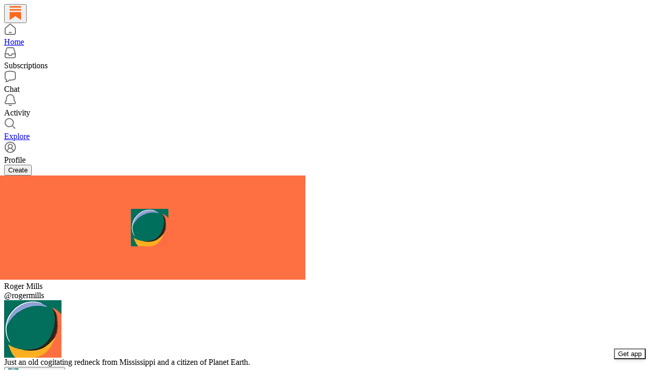

--- FILE ---
content_type: text/css
request_url: https://substackcdn.com/bundle/static/css/reader2.d8335327.css
body_size: 7155
content:
.rowBorderBottom-tHD_Mb{border-bottom:var(--border-default)}.table-m2WTld{border-collapse:collapse;flex-grow:1;max-height:100%;overflow:scroll}.modal-bBpQD3{max-width:50vw;height:60vh;width:auto!important;display:flex!important}@media (max-width:640px){.modal-bBpQD3{max-width:100vw}}.noGrow-skbZ94{flex:0}.grow-CBXF8f{flex:1}.cellPadding-f5tfb5{padding:4px}.cookieBanner-fZ6hup{background-color:var(--color-bg-primary);text-align:center;z-index:1000;width:100%;padding:10px;position:fixed;bottom:0;left:0;box-shadow:0 -2px 5px #0003}.cookieBannerHide-Z9vVXQ{opacity:-1}.liveStreamAvatar-pa3eKG{border:2.7px solid var(--color-accent-fg-red);box-sizing:content-box;box-shadow:none;padding:2.7px}.liveBox-CSADGk{width:100%;position:absolute;bottom:-10px}.liveTag-lDNHQP{outline:2px solid var(--color-bg-primary)}.blurBg-fkm1Tn{background-position:50%;background-size:cover}.blurFg-BbZZn1{-webkit-backdrop-filter:blur(30px);backdrop-filter:blur(30px);background-color:#16171833}.suggestion-t9mwKS{width:160px}.suggestion-t9mwKS:hover{background-color:var(--color-bg-primary-hover)}.suggestionPreview-mx_slc{border:var(--border-default);box-shadow:var(--shadow-lg);display:flex}.suggestionLabel-HDQ2gv{max-width:152px}.avatarContainer-jqklVk{border-radius:50%;padding:2px}.avatarContainer-jqklVk.liveAvatar-Q8uKpU{outline:1px solid var(--color-accent-fg-red)}.liveTag-g9dLki{color:var(--color-accent-fg-red)}.lotsOfNotes-hqdxZB:not(:first-child){border-top:var(--border-default)}.wrapper-vT80lr{max-width:440px}.streamList-OmTUej{max-height:60vh;overflow-y:auto}.avatar-uMPH6I{border:2px solid var(--color-utility-white);box-shadow:var(--shadow-md)}.substackIcon-OOQyJf{box-shadow:var(--shadow-md)}.container-Zhfsnf{border-top:var(--border-default);border-bottom:var(--border-default);box-sizing:border-box;width:100%;padding:24px 0}.container-Zhfsnf.independentVoicesItem-DH12OQ{border:none;padding-top:8px;padding-left:24px;padding-right:24px}.container-Zhfsnf.isMobile-unYUez{padding:8px}.content-sYxJIX{border-radius:var(--border-radius-md);box-sizing:border-box;width:100%;min-height:228px;box-shadow:var(--shadow-md)}.content-sYxJIX.solidBorder-_Bx71s{border:1px solid var(--color-utility-detail)}.content-sYxJIX.isMobile-unYUez{width:95vw}.independentVoices-XSKLqQ{box-sizing:border-box;background-image:url(/img/growth_page/footer.jpeg);background-position:-85px -115px;background-size:125%;width:600px;min-height:216px}.independentVoices-XSKLqQ.isMobile-unYUez{background-position:-75px -15px;background-size:150%;width:95vw}.greenBackground-YGMnWO{background:var(--color-bg-marketing-green)}.appTheme-xUAu9p,.pc-root.app-theme{--color-accent:var(--color-app-light-accent);--color-accent-hover:var(--color-app-light-accent-hover);--color-accent-inverse:var(--color-app-light-accent-inverse);--color-accent-text:var(--color-app-light-accent-text);--color-nav-logo:var(--color-bg-quaternary);--color-bg-accent:var(--color-app-light-bg-accent);--color-bg-accent-hover:var(--color-app-light-bg-accent-hover);--color-fg-primary:var(--color-app-light-fg-primary);--color-fg-secondary:var(--color-app-light-fg-secondary);--color-fg-tertiary:var(--color-app-light-fg-tertiary);--color-bg-primary:var(--color-app-light-bg-primary);--color-bg-primary-hover:var(--color-app-light-bg-primary-hover);--color-bg-secondary:var(--color-app-light-bg-secondary);--color-bg-tertiary:var(--color-app-light-bg-tertiary);--color-bg-quaternary:var(--color-app-light-bg-quaternary);--color-bg-elevated:var(--color-app-light-bg-primary);--color-bg-elevated-primary:var(--color-app-light-bg-primary);--color-bg-elevated-secondary:var(--color-app-light-bg-secondary);--color-bg-elevated-tertiary:var(--color-app-light-bg-tertiary);--border-focus:1px solid var(--color-accent);--focus-ring:0 0 0 2px var(--color-bg-primary),0 0 0 3px var(--color-accent),0 0 0 5px var(--color-bg-accent);--focus-input-ring:0 0 0 2px var(--color-bg-accent);--color-link-fg:var(--color-accent-text);--color-link-bg:var(--color-bg-accent);--color-mention-self-fg:var(--color-accent-text);--color-mention-self-bg:var(--color-bg-accent);--color-ufi-fg-like:var(--color-accent-text);--color-ufi-fg-restack:var(--color-accent-text);--color-ufi-bg-like:var(--color-bg-accent);--color-ufi-bg-restack:var(--color-bg-accent);--color-text-select:var(--color-bg-accent);--color-button-primary-fg:var(--color-accent-inverse);--color-button-primary-bg:var(--color-accent);--color-button-primary-fg-hover:var(--color-accent-inverse);--color-button-primary-bg-hover:var(--color-accent-hover);--color-button-secondary-fg:var(--color-fg-primary);--color-button-secondary-bg:var(--color-bg-secondary);--color-button-secondary-fg-hover:var(--color-fg-primary);--color-button-secondary-bg-hover:var(--color-bg-tertiary);--color-button-secondary-accent-fg:var(--color-accent-text);--color-button-secondary-accent-bg:var(--color-bg-accent);--color-button-secondary-accent-fg-hover:var(--color-accent-text);--color-button-secondary-accent-bg-hover:var(--color-bg-accent-hover);--color-button-secondary-outline-fg:var(--color-fg-primary);--color-button-secondary-outline-bg:transparent;--color-button-secondary-outline-fg-hover:var(--color-fg-primary);--color-button-secondary-outline-bg-hover:var(--color-bg-secondary);--color-button-tertiary-fg:var(--color-fg-primary);--color-button-tertiary-bg:transparent;--color-button-tertiary-fg-hover:var(--color-fg-primary);--color-button-tertiary-bg-hover:var(--color-bg-secondary);--color-button-tertiary-accent-fg:var(--color-accent-text);--color-button-tertiary-accent-bg:transparent;--color-button-tertiary-accent-fg-hover:var(--color-accent-text);--color-button-tertiary-accent-bg-hover:var(--color-bg-accent);--color-button-quaternary-fg:var(--color-fg-secondary);--color-button-quaternary-bg:transparent;--color-button-quaternary-fg-hover:var(--color-fg-primary);--color-button-quaternary-bg-hover:transparent;--color-button-disabled-fg:var(--color-fg-tertiary,var(--color-light-fg-primary));--color-button-disabled-bg:var(--color-bg-secondary,var(--color-light-bg-secondary));--color-accent-themed:var(--color-accent);--color-accent-themed-inverse:var(--color-accent-inverse);--color-bg-accent-themed:var(--color-bg-accent);--color-bg-accent-hover-themed:var(--color-bg-accent-hover)}.dark-mode .pc-root.app-theme,.dark-mode .appTheme-xUAu9p{--color-accent:var(--color-app-dark-accent);--color-accent-hover:var(--color-app-dark-accent-hover);--color-accent-inverse:var(--color-app-dark-accent-inverse);--color-accent-text:var(--color-app-dark-accent-text);--color-bg-accent:var(--color-app-dark-bg-accent);--color-bg-accent-hover:var(--color-app-dark-bg-accent-hover);--color-fg-primary:var(--color-app-dark-fg-primary);--color-fg-secondary:var(--color-app-dark-fg-secondary);--color-fg-tertiary:var(--color-app-dark-fg-tertiary);--color-bg-primary:var(--color-app-dark-bg-primary);--color-bg-primary-hover:var(--color-app-dark-bg-primary-hover);--color-bg-secondary:var(--color-app-dark-bg-secondary);--color-bg-tertiary:var(--color-app-dark-bg-tertiary);--color-bg-quaternary:var(--color-app-dark-bg-quaternary);--color-bg-elevated:var(--color-app-dark-bg-primary-hover);--color-bg-elevated-primary:var(--color-app-dark-bg-primary-hover);--color-bg-elevated-secondary:var(--color-app-dark-bg-secondary);--color-bg-elevated-tertiary:var(--color-app-dark-bg-tertiary-hover);--color-bg-elevated-hover:var(--color-app-dark-bg-secondary-hover)}.bottomNav-K2bXUF{height:var(--bnav-height);transition:transform var(--animation-timing-slow)var(--animation-drawer);bottom:0;left:0;right:0}.bottomNav-K2bXUF.hidden-ifE2Uj{transform:translateY(calc(var(--bnav-height) + 1px))}.post-Ogv8cn:not(.loaded-yPoGB8){opacity:0;transform:translate3d(0,var(--size-4),0);will-change:opacity,transform}.post-Ogv8cn.loaded-yPoGB8{animation:fadeIn-GQR3Ag var(--animation-timing-slow)var(--animation-drawer);will-change:auto}@keyframes fadeIn-GQR3Ag{0%{opacity:0;transform:translate3d(0,var(--size-4),0)}to{opacity:1;transform:translate(0,0)}}.root-M94l49{top:calc(var(--nav-height) + var(--size-16));left:var(--page-x-padding);opacity:1}@media (max-width:825px){.root-M94l49{opacity:0}}.card-N02akT{width:min(var(--embed-width,600px))}.nav-px4LIE{height:var(--nav-height);background-color:color-mix(in srgb,var(--color-bg-primary)80%,transparent);-webkit-backdrop-filter:blur(40px);backdrop-filter:blur(40px);position:absolute;top:0;left:0;right:0}.avatar-D92esj{position:absolute;top:50%;left:50%;transform:translate(-50%,-50%)}.viewer-uYulTr{--page-width:600px;--embed-width:700px;--page-x-padding:var(--size-16);--column-width:64px;--nav-height:72px;--bnav-height:var(--size-post-viewer-bottom-nav-height);--transition-smooth:var(--animation-timing-slow)var(--animation-smooth);box-shadow:0 0 24px #0000000d,0 4px 12px #0000001a,0 2px 6px #00000026}@media (max-width:600px){.viewer-uYulTr{--page-x-padding:16px;--page-width:calc(100vw - var(--page-x-padding)*2)}}@media (max-width:700px){.viewer-uYulTr{--embed-width:calc(100vw - var(--page-x-padding)*2)}}.dark-mode .viewer-uYulTr{box-shadow:0 0 24px #00000026,0 4px 12px #00000040,0 2px 6px #00000073}.actionIcon-zabIaF{width:var(--size-20);height:var(--size-20)}.post-mS6ZNe{padding-top:calc(var(--nav-height) + var(--size-16));padding-bottom:var(--size-32);padding-left:var(--page-x-padding);padding-right:var(--page-x-padding);overflow-y:auto}.bottomNav-dRDXUh{height:var(--bnav-height);bottom:0;left:0;right:0}.ufi-Zz5H7M{width:var(--page-width)}.ufiButton-GHWGap{gap:var(--size-8)!important;padding:var(--size-8)!important;width:auto!important;min-width:var(--size-40)!important}@media (hover:hover){.likeButton-hHN7ID:hover:enabled{background-color:var(--color-accent-bg-red)!important}.likeButton-hHN7ID:hover:enabled svg{transition:var(--animate-hover);stroke:var(--color-accent-fg-red)}}.likeButton-hHN7ID.isLiked-pMluhK svg{fill:var(--color-accent-fg-red);stroke:var(--color-accent-fg-red)}@media (hover:hover){.commentButton-ff26sw:hover:enabled{background-color:var(--color-accent-bg-cyan)!important}.commentButton-ff26sw:hover:enabled svg{transition:var(--animate-hover);stroke:var(--color-accent-fg-cyan)}.restackButton-lPk8i4:hover:enabled{background-color:var(--color-accent-bg-green)!important}.restackButton-lPk8i4:hover:enabled svg{transition:var(--animate-hover);stroke:var(--color-accent-fg-green)}}.restackButton-lPk8i4.isRestacked-sI4aHp svg{stroke:var(--color-accent-fg-green)}@media (hover:hover){.shareButton-9InAJp:hover:enabled{background-color:var(--color-accent-bg-orange)!important}.shareButton-9InAJp:hover:enabled svg{transition:var(--animate-hover);stroke:var(--color-accent-fg-orange)}}body .reader2-post-content{font-family:var(--font-family-serif)}body .reader2-post-content .body.markup>*{max-width:var(--page-width);margin-left:auto;margin-right:auto}body .reader2-post-content .body.markup>.captioned-image-container{max-width:var(--embed-width)}.header-E_kSHd{background:linear-gradient(70deg,#0f0d1b00,#a42d264d),linear-gradient(22deg,#76726c,#0e0c1a 40%)}.closeButton-n15Rux{top:var(--size-20);right:var(--size-20)}@layer pencraft{.tab-ntEFBb{text-transform:capitalize;--color-button-fg:var(--color-fg-secondary)}.tab-ntEFBb[data-state=active]{--color-button-fg:var(--color-button-mono-fg);--color-button-bg:var(--color-button-mono-bg);--color-button-hover-fg:var(--color-button-mono-fg-hover);--color-button-hover-bg:var(--color-button-mono-bg-hover)}}.root-tHtwM7{--size-sidebar-offset:calc(var(--size-top-bar) + 92px)}.miniPublication-nIn5OF{flex:1px;min-width:0}.closeButton-NsYBoH{right:var(--size-16);top:var(--size-16);position:absolute}.page-ykYKGA.page-ykYKGA.page-ykYKGA{gap:0;padding:0}.sort-lAhhIt{color:var(--color-fg-secondary);font-size:var(--font-size-13);font-weight:var(--font-weight-medium);box-shadow:none}.inboxTabSort-p5dCzL:hover{border:1px solid #0000}.header-DQgjnB{height:52px}@media screen and (min-width:651px){.pubName-vk4hc_{width:200px}}.page-NxFeBU{max-width:1440px;position:relative}.leaderboardPageBackground-Hol2jC{--background-image:url(/img/leaderboard_banner_light.svg);background-image:linear-gradient(180deg,var(--color-bg-primary)5%,transparent 33%,transparent 66%,var(--color-bg-primary)90%),var(--background-image);z-index:-1;background-position:100%;background-repeat:no-repeat;background-size:contain;position:absolute;top:0;bottom:0;left:0;right:0}.dark-mode .leaderboardPageBackground-Hol2jC{--background-image:url(/img/leaderboard_banner_dark.svg)}.headerIcon-vFzD3Y{background-color:var(--color-light-accent-fg-red)}.divider-RTh_Tm,.joinButton-BaiMuk,.declineButton-lXoT5b{width:100%}.liveBox-v10ZRx{background:var(--accent-fg-red,#eb5757);opacity:0px}.liveBoxWithShadow-QCPDuR{background:var(--accent-fg-red,#eb5757);opacity:0px;margin-top:-20px;box-shadow:0 0 15px #ffffffbf}.liveText-f0cMoG{letter-spacing:.45px;text-align:center;color:#fff;font-size:24.75px;font-weight:590;line-height:36px}.whiteText-xjWLgH{color:#fff}.bgImageContainer-v393v7{z-index:0;filter:blur(4px);width:412px;max-height:311px;position:absolute;top:0;left:0;overflow:hidden}.bgImageOverlay-S4UfCZ{background-blend-mode:overlay;object-fit:cover;background:#2525258c;width:100%;height:100%;position:absolute;top:0;left:0}.viewCountBox-_UQ2Nn{opacity:0px;background:var(--bg-tertiary,#363737)}.tos-vm9TRp{text-align:center}.tos-vm9TRp a{text-decoration:underline}.subscribeWidgetContainer-oSo8LS.subscribeWidgetContainer-oSo8LS.subscribeWidgetContainer-oSo8LS input{background-color:var(--color-bg-primary)}.subscribeWidgetContainer-oSo8LS.subscribeWidgetContainer-oSo8LS.subscribeWidgetContainer-oSo8LS p{margin:0}.modalHeader-PjTR1b{padding-top:12px}.mainPubAvatar-Bxc2WL{z-index:1;outline:3px solid var(--color-text-white,#fff);position:absolute;bottom:0;left:0}.invitedPubAvatar-qin967{outline:3px solid var(--color-text-white,#fff);position:absolute;right:0}.PubAvatars-YfZ8KW{width:80px;height:80px;margin:0 auto;position:relative}.scheduledLiveStreamContainer-Pdzpq3{width:100vw;height:var(--full-height);background-color:var(--color-utility-black);position:relative;overflow:hidden}.heart-v8Jdcb{opacity:0;transition:all 2s var(--animation-smooth);pointer-events:none;fill:var(--color-accent-fg-red);stroke:var(--color-accent-fg-red);position:absolute;top:10px;left:10px}.heart-v8Jdcb svg{fill:var(--color-accent-fg-red);stroke:var(--color-accent-fg-red)}@starting-style{.heart-v8Jdcb{opacity:1;transform:translate(-50%,-50%)rotate(0)}}.profileUpdater-bXuV5M.profileUpdater-bXuV5M.profileUpdater-bXuV5M{width:100%}.joinedText-pllHZH>*{margin-right:var(--size-4)}.message-lU6Uj5{word-break:break-word}.jumpButton-AIaH5l{right:var(--size-16);bottom:var(--size-16);box-shadow:var(--shadow-md);transition:var(--animate-hover);opacity:1;pointer-events:auto;position:absolute}.jumpButton-AIaH5l.hidden-jcjp2w{opacity:0;pointer-events:none}.primaryPubAvatar-DsPqHi{z-index:1;outline:3px solid var(--color-bg-primary);position:absolute;bottom:0;left:0}.guestPubAvatar-tqWNqe{position:absolute;top:0;right:0}.subscribeWidget-DmciqD{--color-bg-secondary-themed:var(--color-bg-primary);margin:0}.subscribeWidget-DmciqD p{margin:0}.unmuteOverlayContainer-WcXkPG{background:#0003;justify-content:center;align-items:center;display:flex;position:absolute;top:0;bottom:0;left:0;right:0}.liveStreamVideoZoom-_qvCom{height:var(--full-height);width:calc(var(--full-height)*16/9);position:absolute}.liveStreamVideo-asigz8{width:100%}.subscribeButton-CtrItP.subscribeButton-CtrItP.subscribeButton-CtrItP.subscribeButton-CtrItP{margin-right:var(--size-4);border-radius:var(--border-radius-full)}.authorPill-wbOG0c{background-color:var(--material-dark-regular);-webkit-backdrop-filter:var(--glass-blur);backdrop-filter:var(--glass-blur)}.viewerCountContainer-XTwz_D{margin-left:auto}.closeButtonHidden-PBnS9i{display:none}.liveStreamHeaderViewerCount-UDCSmc,.liveStreamHeader-OLlNVf{z-index:1001;top:0;left:0;right:0}.liveStreamHeader-OLlNVf{z-index:1001}.livePill-bjILuE{filter:saturate(1.3)}.closeButton-sVbZDe{z-index:1001;position:fixed;top:16px;left:16px}.videoContainer-bFmoVz{height:var(--full-height);background-color:var(--color-utility-black);position:relative;overflow:hidden}.container-hbjpWY{width:100vw}.chatContainer-AN9dgq{height:var(--full-height);width:350px}.chatHeader-s5ljID{box-sizing:border-box;width:100%}.chatContainerFullscreen-fSFBbl{display:none}.liveStreamHeader-u6ZCk1{z-index:1;top:0;left:0;right:0}.viewerCountContainer-yy87bu{margin-left:auto}.chatMessageContainer-qJZevW{box-sizing:border-box;width:100%}.messageContainer-pgynYi{box-sizing:border-box;scrollbar-width:none;-ms-overflow-style:none;width:100%;height:100%;overflow:scroll}.message-DRg1zC{word-break:break-word;width:100%}.subscribeButton-Q8i7Af.subscribeButton-Q8i7Af.subscribeButton-Q8i7Af.subscribeButton-Q8i7Af{border-radius:var(--border-radius-full);margin-left:auto}.image-lgGaTu{width:100%}.blurredMessageContainer-UHKNQm{filter:blur(10px)}.reactionIcon-p8De54.reactionIcon-p8De54.reactionIcon-p8De54{opacity:0;transition:all 1s var(--animation-smooth);pointer-events:none;fill:var(--color-accent-fg-red);stroke:var(--color-accent-fg-red);position:absolute;top:10px;left:10px}.reactionIcon-p8De54.reactionIcon-p8De54.reactionIcon-p8De54 svg{fill:var(--color-accent-fg-red);stroke:var(--color-accent-fg-red)}@starting-style{.reactionIcon-p8De54.reactionIcon-p8De54.reactionIcon-p8De54{opacity:1;transform:translate(0)}}.reactionButton-aHRYW_{position:relative}.closeButtonHidden-GhiCm_{display:none}.scrollToBottomContainer-vk_Q7p{background-color:#0000;width:100%;position:absolute;bottom:72px}.highlight-sol3h_{background-color:var(--color-bg-secondary)}.highlightTertiary-BSXnHe{background-color:var(--color-bg-elevated-tertiary)}@media (hover:hover){.linkRow-ZeshdE:hover{background-color:var(--color-bg-secondary)}}.linkRow-ZeshdE{transition:var(--animate-hover)}@media screen and (max-width:650px){.highlightRow-AFQax6.withPlans-Bg9lCn{flex-direction:column;align-items:start}.highlightButtons-QWq9fr{flex-direction:column;width:100%}}.highlightMeta-bvl0PA{display:flex}.highlightButtons-QWq9fr{gap:8px;display:flex}.page-BCBTjE{max-width:650px}.librarySection-F8ROnY{padding:var(--size-24)0;gap:var(--size-8)}@media (max-width:650px){.librarySection-F8ROnY{padding:var(--size-8)0;border:none;gap:0}}.libraryIcon-c27QkI{height:var(--size-40);width:var(--size-40);justify-content:center;align-items:center;display:flex}@media (max-width:650px){.libraryIcon-c27QkI{height:var(--size-32);width:var(--size-32)}}.libraryItem-aPXCP4{cursor:pointer;transition:var(--animate-hover);margin:0 -8px}.libraryItem-aPXCP4:hover{background-color:var(--color-bg-secondary)}.libraryItem-aPXCP4 .menuButton-sRal8P:hover{background-color:var(--color-bg-tertiary)}.leftIcon-PJOcOL{width:var(--size-40);height:var(--size-40)}.savedIcon-yhw7RW{background-color:var(--color-accent-fg-green)}.savedIcon-yhw7RW svg{stroke:var(--color-light-bg-primary);fill:var(--color-light-bg-primary)}.archiveIcon-fp69ww{background-color:var(--color-accent-fg-purple)}.archiveIcon-fp69ww svg{width:var(--size-24);height:var(--size-24)}.archiveIcon-fp69ww svg :first-child,.archiveIcon-fp69ww svg :nth-child(2){stroke:var(--color-accent-fg-purple);fill:var(--color-light-bg-primary)}.archiveIcon-fp69ww svg :nth-child(3){stroke:var(--color-accent-fg-purple)}.tos-fWRMR_{text-align:center}.tos-fWRMR_ a{text-decoration:underline}.subscribeWidgetContainer-xBr6Eu.subscribeWidgetContainer-xBr6Eu.subscribeWidgetContainer-xBr6Eu input{background-color:var(--color-bg-primary)}.subscribeWidgetContainer-xBr6Eu.subscribeWidgetContainer-xBr6Eu.subscribeWidgetContainer-xBr6Eu p{margin:0}.mainPubAvatar-jsZ95u{z-index:1;outline:3px solid var(--color-text-white,#fff);position:absolute;bottom:0;left:0}.invitedPubAvatar-OPhB0e{outline:3px solid var(--color-text-white,#fff);position:absolute;right:0}.pubAvatars-nTTf2Z{width:80px;height:80px;margin:0 auto;position:relative}.liveStreamShareModalHeader-gNo8jo{border-radius:var(--border-radius-lg,20px)var(--border-radius-lg,20px)var(--border-radius-none,0px)var(--border-radius-none,0px);background:linear-gradient(77deg,#0f0d1b00 8.27%,#03ff3b4d 90.24%),linear-gradient(208deg,#0e0c1a 50.52%,#76726c 108.52%),#000}.liveStreamShareModalMobileHeader-K6ztTD{border-radius:var(--border-radius-lg);margin-top:20px;margin-left:20px;margin-right:20px}.noBorderModal-Tmgy4G.noBorderModal-Tmgy4G.noBorderModal-Tmgy4G{border:none}.liveAvatarImage-k8bFOq{outline:2.5px solid var(--accent-fg-red,#eb5757);border:6.25px solid #0d2034}.liveAvatarLabel-Zpwlfs{border-radius:var(--border-radius-sm);z-index:1;border:2.5px solid #0d1f32;margin-top:-12px;padding-left:4px;padding-right:4px}.getAppButton-HOKa_p{width:100%}.qrContainer-yKgzsT{box-shadow:var(--shadow-xl);background:var(--color-bg-elevated-primary);width:-webkit-fit-content;width:fit-content}.qrCode-H0bjB3{border-radius:var(--border-radius-lg);background-color:var(--color-bg-elevated-primary);box-shadow:var(--shadow-lg);transition:transform var(--animation-timing-slow)var(--animation-smooth);cursor:pointer;overflow:hidden}@media (hover:hover){.qrCode-H0bjB3:hover{transform:scale(1.02)}}.container-wcKC8m{margin:0 var(--overflow);transition:var(--animate-hover)}.container-wcKC8m:hover{opacity:.9}.image-WJiR9w{cursor:pointer;max-width:100%;aspect-ratio:var(--aspect);object-fit:cover}.liveStreamContainer-FcukCX{overflow:auto}svg.fillIcon-CcS0fl{fill:var(--color-fg-secondary);stroke:none}.twitterVerifiedIcon-v59YgL.twitterVerifiedIcon-v59YgL{margin-left:-4px}.twitterVerifiedIcon-v59YgL.twitterVerifiedIcon-v59YgL path:last-child{stroke:var(--color-bg-primary)}.profileRow-pxzPMX{transition:var(--animate-hover);cursor:pointer}.profileRow-pxzPMX:hover{background-color:var(--color-utility-detail)}.profileImage-HkuUYh{width:48px;height:48px}.socialLinkIcon-yTx6z2{stroke:none!important}.stat-fGDQWV{color:var(--color-fg-secondary);cursor:pointer}@media (hover:hover){.stat-fGDQWV:hover{text-decoration:underline}}.readsRow-sdX9cR{border-radius:var(--border-radius-md);transition:var(--animate-hover);text-decoration:none}@media (hover:hover){.readsRow-sdX9cR:hover{background-color:var(--color-bg-secondary)}}.page-tdumDw{width:600px}@media (max-width:1032px){.page-tdumDw{width:100%}}.grid-bCt58x{gap:var(--size-8);padding:0 var(--size-4);grid-template-rows:auto;grid-template-columns:repeat(auto-fit,minmax(212px,1fr));display:grid}.pubMain-P7p9KT{transition:var(--animate-hover)}@media (hover:hover){.pubMain-P7p9KT:hover{background-color:var(--color-bg-tertiary)}}.pub-WKvJgt{border-radius:var(--border-radius-md);transition:var(--animate-hover);text-decoration:none}@media (hover:hover){.pub-WKvJgt:hover{background-color:var(--color-bg-secondary)}}.reader2-mobile-nav-icon-B_bswu{position:relative}@media (min-width:640px){.modalContainer-mJcb4X{padding:0 24px;width:549px!important}}.fullWidth-G75cMo{width:100%}.previewImage-PB2ITv,.previewImage-gPZ7_D{border-radius:var(--border-radius-sm);background-color:#fff;width:100%;height:100%}.position-PH56bs{bottom:0;right:0}.container-JHgoYl{border:3px solid var(--color-bg-primary);box-sizing:content-box;box-shadow:0 0 200px var(--color-bg-primary);margin:-3px}@media (hover:hover){.avatar-h98fMT{transition:var(--animate-hover)}.avatar-h98fMT:hover{opacity:.9}}.liveStreamAvatar-f516FN{border:var(--size-2)solid var(--color-accent-fg-red);padding:var(--size-2);margin:calc(var(--size-2)*-1);box-sizing:content-box}.liveTag-Gk0dUD{outline:2px solid var(--color-bg-primary);text-transform:uppercase;position:absolute;bottom:0;left:50%;transform:translate(-50%)translateY(50%)}.chip-fQexYY{max-width:var(--size-200)}.background-KXGe1p{z-index:1;filter:blur(40px);background-position:50%;background-size:200% 200%}.background-KXGe1p:after{content:"";background:radial-gradient(circle at center,oklch(from var(--color-bg-primary)l c h/.7)30%,oklch(from var(--color-bg-primary)l c h/.5)70%,oklch(from var(--color-bg-primary)l c h/.2)100%);z-index:2;position:absolute;top:0;bottom:0;left:0;right:0}.titleBackground-exoCem{z-index:4;position:relative}.coverImage-x3_L3d{box-shadow:var(--shadow-md);border:var(--border-default);border-radius:var(--border-radius-md);background-color:var(--color-bg-primary)}.postLinkWrapper-vEGonK{transition:var(--animate-hover);cursor:pointer}.postLinkWrapper-vEGonK:hover{background:var(--color-bg-primary-hover)}.tabsScrollContainer-SKpsBf{width:100%;padding-left:56px}.centerColumn-VxDEbN{width:560px}@media (max-width:650px){.centerColumn-VxDEbN{width:100vw}}.checkmarkWrapper-mzOAay{width:var(--size-24);height:var(--size-24)}.suggestedSearchDescription-noP7ja{border-bottom:var(--border-default);padding-bottom:20px}.centerColumn-YF8v3c{width:560px}@media (max-width:650px){.centerColumn-YF8v3c{width:100vw}}.chevronButton-lFVChj{cursor:pointer;width:var(--size-20);height:var(--size-20);flex:none;justify-content:center;align-items:center;display:flex}.chevronButton-lFVChj:active{transform:var(--transform-pressed)}.chevron-v7VgTG{stroke:var(--color-fg-tertiary);transition:all var(--animation-timing-fast)var(--animation-bounce)}.chevron-v7VgTG.active-o57gul{transform:rotate(90deg)}.thumbButton-bMIknH{cursor:pointer;width:var(--size-32);height:var(--size-32);border-radius:var(--border-radius-full);transition:all var(--animation-timing-fast)var(--animation-bounce);flex:none;justify-content:center;align-items:center;display:flex}.thumbButton-bMIknH:active{transform:scale(.9)rotate(10deg)}.thumbButton-bMIknH.active-o57gul:active{transform:scale(.9)}.thumbButton-bMIknH svg{stroke:var(--color-fg-tertiary);transition:var(--animate-hover)}.thumbButton-bMIknH:hover svg{stroke:var(--color-fg-primary)}.thumbButton-bMIknH.positive-Dzs1bO{padding-bottom:1px}.thumbButton-bMIknH.positive-Dzs1bO.active-o57gul{background-color:var(--color-semantic-success-utility-detail)}.thumbButton-bMIknH.positive-Dzs1bO.active-o57gul svg{stroke:var(--color-semantic-success-bg-primary)}.thumbButton-bMIknH.negative-D7OQf6{padding-top:1px}.thumbButton-bMIknH.negative-D7OQf6.active-o57gul{background-color:var(--color-semantic-error-utility-detail)}.thumbButton-bMIknH.negative-D7OQf6.active-o57gul svg{stroke:var(--color-semantic-error-bg-primary)}.newTag-EymRgU{background:var(--print_pop);border-radius:var(--border-radius-sm);padding:2px 6px;color:var(--print_on_pop)!important}.circle-rMBLF0{border-radius:var(--border-radius-md);border:var(--border-default);box-sizing:border-box;cursor:pointer;width:24px;height:24px}.circle-rMBLF0.selectedPlan-FGMSWk{border:7px solid var(--color-accent-fg-orange)}.circle-rMBLF0.hidden-ILzGmH{background-color:var(--color-bg-primary);border:none}.radio-ILpU4J{visibility:hidden;display:none}.input-kKv3An{border:var(--border-default);box-sizing:border-box;color:var(--color-fg-primary);background-color:var(--color-bg-primary);border-radius:var(--border-radius-sm);height:var(--size-40);padding:0 var(--size-12);flex-grow:1}.input-kKv3An.error-AQ11GK{color:var(--color-semantic-error-bg-primary);border-color:var(--color-semantic-error-bg-primary)}.input-kKv3An::placeholder{color:var(--color-fg-secondary)}.advice-XVneD2{border:none;outline:none}.appBadge-Ix7oIM{border-radius:var(--border-radius-md);height:48px;display:flex;overflow:hidden}.title-P_RH5x{letter-spacing:.5px!important}.relative-o5rZX8{position:relative}.haveAppBox-PtYlje{position:absolute;bottom:0}.haveApp-uQuoag a{color:var(--color-fg-secondary);text-decoration:underline}.inputGroup-i181vK{border:var(--border-default);border-radius:var(--border-radius-sm);padding-right:4px}input.styled-AWAt5z{border-radius:var(--border-radius-sm);font-family:var(--font-family-text);box-sizing:border-box;font-size:16px;font-weight:var(--font-weight-regular);color:var(--color-fg-primary);background-color:var(--color-bg-primary);border:none;width:100%;margin:0;padding:12px;line-height:1.5}.link-SYrJtS{text-overflow:ellipsis;flex-flow:wrap;overflow:hidden}.swatch-DOPr0l{--color-input-value:transparent;background-color:var(--color-input-value)}.swatch-DOPr0l.selected-QfivKs{outline:1px solid var(--color-fg-primary)}.swatch-DOPr0l:focus-within{box-shadow:var(--focus-ring)}.customSwatch-XrkFCL{outline:var(--border-default);background:conic-gradient(from 180deg,red 0deg,#ff9300 36deg,#beff00 72deg,#0f0 108deg,#00ff49 144deg,#0ff 180deg,#0072ff 216deg,#3900ff 252deg,#df00ff 288deg,#ff009c 324deg,red 360deg)}.customSwatch-XrkFCL input{cursor:pointer;background-color:#0000;border:none;margin:0;padding:0}.customSwatch-XrkFCL input::-webkit-color-swatch{display:none}.customSwatch-XrkFCL input::-moz-color-swatch{display:none}.modal-vhu9XU{background-color:color-mix(in srgb,var(--color-light-bg-primary),var(--background-color)10%);--color-button-secondary-bg:color-mix(in srgb,var(--color-light-bg-secondary),var(--background-color)10%);--color-button-secondary-bg-hover:oklch(from var(--color-button-secondary-bg)calc(l - .1)c h)}.dark-mode .modal-vhu9XU{background-color:color-mix(in srgb,var(--color-dark-bg-primary),var(--background-color)10%);--color-button-secondary-bg:color-mix(in srgb,var(--color-dark-bg-secondary),var(--background-color)10%);--color-button-secondary-bg-hover:oklch(from var(--color-button-secondary-bg)calc(l + .1)c h)}.buttons-wX_18I{top:var(--size-12);right:var(--size-12);position:absolute}.dropZone-i1rN4l,.photo-Nl_l5a{object-fit:cover;aspect-ratio:var(--aspect);width:100%}.loading-DFslWE{background-color:var(--color-utility-modal);-webkit-backdrop-filter:grayscale()contrast(50%);backdrop-filter:grayscale()contrast(50%)}.input-fg40iX{cursor:pointer}.swatch-3942E9{--color-input-value:transparent;background-color:var(--color-input-value)}.connectTwitterRow-kLvRrh{padding:0}.twitterVerifiedIcon-B39MDm.twitterVerifiedIcon-B39MDm{fill:var(--color-fg-secondary);stroke:none}.twitterVerifiedIcon-B39MDm.twitterVerifiedIcon-B39MDm path:last-child{stroke:var(--color-bg-primary)}

--- FILE ---
content_type: application/javascript
request_url: https://substackcdn.com/bundle/static/js/3698.eb4decd4.js
body_size: 4815
content:
"use strict";(self.webpackChunksubstack=self.webpackChunksubstack||[]).push([["3698"],{82130:function(e,t,r){r.d(t,{A:()=>n});let n={avatar:"avatar-teNpyz",sticker:"sticker-ah1HJX",like:"like-S98SvO",comment:"comment-CQ18HM",restack:"restack-_lATOS",stickerContainer:"stickerContainer-TXCu7q"}},89333:function(e,t,r){r.d(t,{Dw:()=>p,NJ:()=>m});var n=r(4006),a=r(16858),o=r(17402),i=r(15734),s=r.n(i),c=r(78423),l=r(69715);r(9486);var d=r(41935);r(9979),r(41873);var u=r(86500),h=r(58418);r(66714),r(74049),r(68349),r(89490),r(35369),r(16074),r(76977),r(16993),r(57820),r(63136),r(39318),r(92967),r(36906);let p=e=>{let[t,r]=(0,o.useState)(null),[n,a]=(0,o.useState)(null),[i]=(0,o.useState)(!0),[c,l]=(0,o.useState)(null),[d,u]=(0,o.useState)(null),h=async()=>{let t=await s().get("/api/v1/video/upload/".concat(e));r(t.body);let{id:o,state:i}=t.body;if(["uploaded","transcoded"].includes(i)&&!n){let{body:{src:e}}=await s().get("/api/v1/video/upload/".concat(o,"/src.json?type=original"));a(e)}},p=async()=>{let{mux_asset:t,mux_preview_asset:r}=(await s().get("/api/v1/video/upload/".concat(e,"/assets"))).body;l(t),u(r)};return(0,o.useEffect)(()=>{h(),p()},[e]),(0,o.useEffect)(()=>{let o=setInterval(()=>{let i=async()=>{let t=await s().get("/api/v1/video/upload/".concat(e)),{id:i,mux_rendition_quality:c,state:l}=t.body;if(r(t.body),c&&clearInterval(o),["uploaded","transcoded"].includes(l)&&!n){let{body:{src:e}}=await s().get("/api/v1/video/upload/".concat(i,"/src.json?type=original"));a(e)}else p()};(null==t?void 0:t.state)==="error"?(console.warn("error creating clip"),clearInterval(o)):(null==t?void 0:t.mux_rendition_quality)?clearInterval(o):i()},5e3);return()=>{clearInterval(o)}},[t]),{mediaUpload:t,loading:i,downloadUrl:n,muxAsset:c,muxPreviewAsset:d}},m=e=>{var t;let{post:r,mediaUpload:o,disabled:i,style:s,surface:p}=e,[,m]=(0,h.A)(c.h7),{onStartClipping:C}=(0,l.MC)(),v=(null!=(t=null==o?void 0:o.duration)?t:0)>5;return(0,n.Y)(d.fp,{title:v?i?"upgrade in order to watch this video and be able to clip it":"":"can't clip videos shorter than 5 seconds",isDisabled:!v||i,style:s,onClick:()=>{m(),v&&(C({source:"post-ufi",title:null}),(0,u.u4)(u.qY.MEDIA_CLIP_BUTTON_CLICKED,{button:"create",source:"player ufi",surface:p}),(0,u.u4)(u.qY.VIDEO_CLIP_BUTTON_CLICKED,{post_id:r.id,surface:p}))},icon:(0,n.Y)(a.A,{className:"icon",height:(0,d.t2)(s),strokeWidth:d.mV})})}},71900:function(e,t,r){r.d(t,{A:()=>o});var n=r(4006),a=r(97731);let o=e=>{let{size:t=24,fill:r="var(--color-fg-primary)",stroke:o="none",className:i}=e;return(0,n.Y)(a.A,{name:"FilledCommentIcon",svgParams:{viewBox:"0 0 29 27"},width:t,height:t,fill:r,stroke:o,className:i,children:(0,n.Y)("path",{d:"M4.93227 26.078C3.97467 26.078 3.68608 25.3041 4.19767 24.6613C4.66991 24.0448 5.90298 22.6674 6.59822 21.5131C6.70316 21.3163 6.65069 21.1327 6.4408 21.0146C2.4399 18.8633 0 15.3609 0 11.3731C0 5.07656 6.30963 0 14.1803 0C22.0378 0 28.3474 5.07656 28.3474 11.3731C28.3474 17.7089 22.2739 22.733 13.3276 22.733C13.1702 22.733 13.0128 22.733 12.8554 22.7199C12.6717 22.7068 12.4881 22.7724 12.2651 22.9298C10.1138 24.4646 6.4408 26.078 4.93227 26.078Z"})})}},9599:function(e,t,r){r.d(t,{A:()=>o});var n=r(4006),a=r(97731);let o=e=>{let{size:t=24,fill:r="var(--color-fg-primary)",stroke:o="none",className:i}=e;return(0,n.Y)(a.A,{name:"FilledHeartIcon",svgParams:{viewBox:"0 0 26 24"},width:t,height:t,fill:r,stroke:o,className:i,children:(0,n.Y)("path",{d:"M13 24C12.8221 24 12.6061 23.9367 12.3519 23.8101C12.0978 23.692 11.8563 23.557 11.6276 23.4051C9.2724 21.8861 7.22222 20.2911 5.47703 18.6203C3.74031 16.9409 2.39329 15.2152 1.43597 13.443C0.478658 11.6624 0 9.8692 0 8.06329C0 6.86498 0.190616 5.77215 0.571847 4.78481C0.961551 3.79747 1.49528 2.94515 2.17302 2.22785C2.85924 1.51055 3.64712 0.962025 4.53666 0.582278C5.43467 0.194093 6.40046 0 7.43402 0C8.71326 0 9.81883 0.320675 10.7507 0.962025C11.6911 1.60338 12.4409 2.43882 13 3.46835C13.5676 2.43038 14.3174 1.59494 15.2493 0.962025C16.1896 0.320675 17.2994 0 18.5787 0C19.5953 0 20.5526 0.194093 21.4506 0.582278C22.3571 0.962025 23.1492 1.51055 23.827 2.22785C24.5047 2.94515 25.0342 3.79747 25.4154 4.78481C25.8051 5.77215 26 6.86498 26 8.06329C26 9.8692 25.5213 11.6624 24.564 13.443C23.6067 15.2152 22.2555 16.9409 20.5103 18.6203C18.7735 20.2911 16.7318 21.8861 14.3851 23.4051C14.1479 23.557 13.9022 23.692 13.6481 23.8101C13.4024 23.9367 13.1864 24 13 24Z"})})}},2538:function(e,t,r){r.d(t,{A:()=>o});var n=r(4006),a=r(97731);let o=e=>{let{size:t=24,fill:r="var(--color-fg-primary)",stroke:o="none",className:i}=e;return(0,n.Y)(a.A,{name:"FilledRestackIcon",svgParams:{viewBox:"0 0 31 26"},width:t,height:t,fill:r,stroke:o,className:i,children:(0,n.Y)("path",{d:"M25.8333 3.2C28.2333 5.2 29.8 7.63333 30.5333 10.5H31.0333C31.9667 10.5 32.6 10.9 32.9333 11.7C33.2 12.4333 33.0667 13.1333 32.5333 13.8L29.3333 17.8C28.9333 18.3333 28.4333 18.6 27.8333 18.6C27.1667 18.6 26.6333 18.3333 26.2333 17.8L23.0333 13.7C22.5 13.0333 22.3667 12.3667 22.6333 11.7C22.9667 10.9 23.6 10.5 24.5333 10.5V10.5C23.2 7.23333 20.5333 5.6 16.5333 5.6C14.4667 5.6 12.7 6.2 11.2333 7.4C11.1333 7.4 11.1333 7.5 11.1333 7.5C9.6 8.5 8.26667 8.36667 7.13333 7.1C6.66667 6.5 6.46667 5.83333 6.53333 5.1C6.6 4.23333 7 3.53333 7.73333 3C10.2667 1 13.2 0 16.5333 0C20 0 23.1 1.06667 25.8333 3.2ZM2.03333 17.5H2.53333C3.26667 20.3667 4.83333 22.8 7.23333 24.8C9.96667 26.9333 13.0667 28 16.5333 28C19.8667 28 22.8 27 25.3333 25C26.0667 24.4667 26.4667 23.7667 26.5333 22.9C26.6 22.1667 26.4 21.5 25.9333 20.9C24.8 19.6333 23.4667 19.5 21.9333 20.5C21.9333 20.5 21.9333 20.6 21.8333 20.6C20.3 21.8 18.5333 22.4 16.5333 22.4C12.5333 22.4 9.86667 20.7667 8.53333 17.5V17.5C9.46667 17.5 10.1 17.1 10.4333 16.3C10.7 15.5667 10.5667 14.8667 10.0333 14.2L6.83333 10.2C6.43333 9.66667 5.93333 9.4 5.33333 9.4C4.66667 9.4 4.13333 9.66667 3.73333 10.2L0.533333 14.2C0 14.8667 -0.133333 15.5667 0.133333 16.3C0.466667 17.1 1.1 17.5 2.03333 17.5Z"})})}},55136:function(e,t,r){r.d(t,{Qw:()=>I,cy:()=>T});var n=r(99851),a=r(69277),o=r(4006),i=r(32485),s=r.n(i),c=r(36119),l=r.n(c),d=r(17402),u=r(15734),h=r.n(u),p=r(97432),m=r(43427),C=r(86271),v=r(84605),f=r(70145),k=r(34835),b=r(86500),_=r(68349),g=r(76977),y=r(63136),w=r(98111),Y=r(39318),A=r(82776);let I=(e,t)=>S(e,t,!t.reaction),S=(e,t,r)=>{let n="reaction"in t?t.reaction:void 0,{reactions:o={"❤":0},reactor_names:i=[]}=t;if(o=(0,a._)({},o),i=[...i],r&&!n){let t=o[n="❤"];o[n]=t?t+1:1,e&&e.is_public_admin&&i.push(e.name||"author")}else!r&&n&&(o["❤"]=o["❤"]?o["❤"]-1:0,e&&e.is_public_admin&&(i=i.filter(t=>t!==(e.name||"author"))),n=null);return{reaction:n,reactions:o,reactor_names:i}};class N extends d.Component{notifyParent(e){var t;let{reaction:r,reactions:n,reactor_names:o}=e,i=(0,a._)({},this.props.post),s=this.props.comment&&(0,a._)({},this.props.comment);(t=s||i).reaction=r,t.reactions=n,t.reactor_names=o,this.props.onChange&&this.props.onChange({post:i,comment:s})}async reactionRejected(e){(0,b.u4)(b.qY.REACTION_REJECTED,{comment_id:this.props.comment&&this.props.comment.id,post_id:this.props.post&&this.props.post.id,reason:"Not logged in",unreact:!e}),await new Promise(e=>{this.state.includeModal?this.modalRef.current.open(e):this.setState({includeModal:!0},()=>this.modalRef.current.open(e))})}render(){let e,{className:t,user:r,pub:n,comment:a,height:i,isStatic:c,post:d,buttonStyle:u,hideReactionCount:h,countInParenthesesStyle:p,iString:C}=this.props,v=a||d,f=null==v?void 0:v.reaction,k=(null==v?void 0:v.reactions)||{},b=l()(Object.values(k));return e=d&&d.reaction_url_override?d.reaction_url_override:c?w.T.REACTION_URL:"javascript:void(0)",(0,o.FD)(y.EY,{as:"span",decoration:"hover-underline",color:f?"error":"pub-secondary-text",className:t,children:[this.props.render?this.props.render({liked:f,numReactions:b>0?(0,A.numberToString)(b):null,onClick:e=>{this.react(e)}}):(0,o.Y)("a",{href:e,className:s()("like-button",{button:u,"post-meta-button":u,liked:f}),onClick:e=>this.react(e),children:(0,o.FD)(g.pT,{gap:6,alignItems:"center",className:t,children:[c?(0,o.Y)(m.A,{ampProps:{layout:"fixed"},isStatic:!0,height:i,stroke:"var(--color-fg-secondary-themed)",fill:"transparent"}):(0,o.FD)(g.pT,{className:"reaction-container",children:[(0,o.Y)(m.A,{className:"animation"}),!f&&(0,o.Y)(m.A,{strokeWidth:2,height:i,fill:"transparent",stroke:"var(--color-fg-secondary-themed)"}),f&&(0,o.Y)(m.A,{height:i,strokeWidth:2})]}),p?(0,o.FD)(y.EY.Meta,{color:f?"error":"pub-secondary-text",className:"like-count",children:[C(f?"Liked":"Like"),!h&&b>0?" (".concat((0,A.numberToString)(b),")"):""]}):!h&&b>0?(0,o.Y)("span",{className:"like-count",children:(0,A.numberToString)(b)}):u?(0,o.Y)("span",{className:"like-count",children:C("Like")}):null]})}),!c&&this.state.includeModal&&(0,o.Y)(E,{modalRef:this.modalRef,user:r,pub:n,comment:a,react:this.react})]})}constructor(...e){super(...e),(0,n._)(this,"state",{includeModal:!1}),(0,n._)(this,"modalRef",(0,d.createRef)()),(0,n._)(this,"react",async e=>{if(this.props.commentActionsOverride){null==e||e.preventDefault(),null==e||e.stopPropagation(),this.props.commentActionsOverride();return}if(this.props.isStatic)return;e&&(e.preventDefault(),e.stopPropagation());let t=this.props.comment||this.props.post;if(!t)return void console.warn("LikeButton: no subject");let r=!t.reaction;if(this.props.onReactedChange&&this.props.onReactedChange(r),this.props.noSelfUpdate)return;let n=await (0,_.vL)(this,"locked",async(e,t)=>{var n,a;let o,i,s=t.comment||t.post;if(!s)return void console.warn("LikeButton: no subject");let c=(n=!!t.comment,a=t.token,i=(0,Y.yRP)("/api/v1/".concat(n?"comment":"post","/").concat(s.id,"/reaction"),{token:a}),r?h().post(i).send({reaction:"❤"}):h().delete(i));t.oauthAccessToken&&c.set("Authorization","Bearer ".concat(t.oauthAccessToken));let{reaction:l,reactions:d,reactor_names:u}=I(t.user,s);this.notifyParent({reactions:d,reaction:l,reactor_names:u});try{await c}catch(e){o=e,this.notifyParent(s)}return{error:o,reaction:l}});return n&&n.error&&(n.error.response&&401===n.error.response.statusCode?await this.reactionRejected(n.reaction):alert((0,_.uX)(n.error))),!!n&&!n.error})}}let T=(0,v.wr)((0,f.ct)(N));function E(e){let{comment:t,pub:r,user:n,modalRef:a,onClose:i,react:s}=e,{iString:c}=(0,v.GO)();return(0,o.Y)(C.A,{ref:a,onClose:i,children:(0,o.FD)(g.I1,{alignItems:"center",paddingTop:80,gap:24,children:[(0,o.Y)(y.EY.H2,{children:c(t?"Subscribe to like this comment":"Subscribe to like this post")}),(0,o.Y)(p.A,{user:n,pub:r,showLogin:!0,showTerms:!0,source:"like_button",onSuccess:async e=>{let t=e&&e.body&&e.body.email;e&&e.body&&e.body.prompt_to_login||!await s()?window.location.href=(0,Y.a7q)({for_pub:r.subdomain,email:t}):(null==a?void 0:a.current)&&((0,k.E)({freeSignup:!0,freeSignupEmail:t}),await a.current.close())}})]})})}},8515:function(e,t,r){r.d(t,{V:()=>s});var n=r(4006),a=r(64997),o=r(76977),i=r(56720);function s(e){let{text:t}=e;return(0,n.Y)(i.m_,{text:t,children:(0,n.Y)(o.ov,{cursor:"pointer",width:16,height:16,children:(0,n.Y)(a.A,{size:14,stroke:"var(--color-fg-secondary)"})})})}},95477:function(e,t,r){r.d(t,{s:()=>h});var n=r(69277),a=r(70408),o=r(32641),i=r(4006),s=r(32485),c=r.n(s),l=r(89490),d=r(76977);let u={container:"container-WYWNQ7",enabled:"enabled-FrokEl",checked:"checked-qUvq71",unchecked:"unchecked-YpAQwg",disabled:"disabled-w7hZI3",nub:"nub-XpaYD_",theme_accent:"theme_accent-eoXELK",themeAccent:"theme_accent-eoXELK",theme_success:"theme_success-my5UzI",themeSuccess:"theme_success-my5UzI",theme_error:"theme_error-Uoe9a5",themeError:"theme_error-Uoe9a5",theme_select:"theme_select-TR6faD",themeSelect:"theme_select-TR6faD",theme_highlight:"theme_highlight-sw2S4n",themeHighlight:"theme_highlight-sw2S4n",theme_dark:"theme_dark-m15H85",themeDark:"theme_dark-m15H85",input:"input-b61VGF"},h=e=>{var{checked:t,disabled:r,theme:s="accent",id:h}=e,p=(0,o._)(e,["checked","disabled","theme","id"]);return(0,i.FD)(d.pT,{height:20,width:20,position:"relative",radius:"full",sizing:"border-box",className:c()(u.container,t?u.checked:u.unchecked,r?u.disabled:u.enabled,u["theme_".concat(s)]),justifyContent:"center",alignItems:"center",flex:"auto",children:[(0,i.Y)("input",(0,a._)((0,n._)({},p),{id:h,checked:t,disabled:r,type:"radio",className:c()(u.input,r?u.disabled:u.enabled,u["theme_".concat(s)])})),(0,i.Y)(l.az,{as:"span",radius:"full","aria-hidden":"true",className:c()(u.nub,t?u.checked:u.unchecked,r?u.disabled:u.enabled,u["theme_".concat(s)])})]})}},86465:function(e,t,r){r.d(t,{I:()=>o});var n=r(4006),a=r(20500);let o=e=>{let{errors:t}=e;return t?(0,n.Y)(n.FK,{children:t.map(e=>(0,n.Y)(a.yn,{children:e},e))}):null}}}]);

--- FILE ---
content_type: application/javascript
request_url: https://substackcdn.com/bundle/static/js/5583.0a7b5abe.js
body_size: 6259
content:
(self.webpackChunksubstack=self.webpackChunksubstack||[]).push([["5583"],{58156:function(t,e,n){var r=n(47422);t.exports=function(t,e,n){var o=null==t?void 0:r(t,e);return void 0===o?n:o}},97200:function(t,e,n){var r=n(13222),o=0;t.exports=function(t){var e=++o;return r(t)+e}},99862:function(t,e,n){"use strict";n.r(e),n.d(e,{Link:()=>w,Route:()=>U,Router:()=>x,default:()=>P,exec:()=>u,getCurrentUrl:()=>d,route:()=>v,subscribers:()=>a});var r=n(50172),o={};function l(t,e){for(var n in e)t[n]=e[n];return t}function u(t,e,n){var r,l=/(?:\?([^#]*))?(#.*)?$/,u=t.match(l),_={};if(u&&u[1])for(var i=u[1].split("&"),s=0;s<i.length;s++){var p=i[s].split("=");_[decodeURIComponent(p[0])]=decodeURIComponent(p.slice(1).join("="))}t=c(t.replace(l,"")),e=c(e||"");for(var f=Math.max(t.length,e.length),a=0;a<f;a++)if(e[a]&&":"===e[a].charAt(0)){var h=e[a].replace(/(^:|[+*?]+$)/g,""),d=(e[a].match(/[+*?]+$/)||o)[0]||"",v=~d.indexOf("+"),y=~d.indexOf("*"),m=t[a]||"";if(!m&&!y&&(0>d.indexOf("?")||v)){r=!1;break}if(_[h]=decodeURIComponent(m),v||y){_[h]=t.slice(a).map(decodeURIComponent).join("/");break}}else if(e[a]!==t[a]){r=!1;break}return(!0===n.default||!1!==r)&&_}function _(t,e){return t.rank<e.rank?1:t.rank>e.rank?-1:t.index-e.index}function i(t,e){var n;return t.index=e,t.rank=(n=t).props.default?0:c(n.props.path).map(s).join(""),t.props}function c(t){return t.replace(/(^\/+|\/+$)/g,"").split("/")}function s(t){return":"==t.charAt(0)?1+"*+?".indexOf(t.charAt(t.length-1))||4:5}var p=null,f=[],a=[],h={};function d(){var t;return""+((t=p&&p.location?p.location:p&&p.getCurrentLocation?p.getCurrentLocation():"undefined"!=typeof location?location:h).pathname||"")+(t.search||"")}function v(t,e){var n,r;return void 0===e&&(e=!1),"string"!=typeof t&&t.url&&(e=t.replace,t=t.url),function(t){for(var e=f.length;e--;)if(f[e].canRoute(t))return!0;return!1}(t)&&(n=t,r=e?"replace":"push",p&&p[r]?p[r](n):"undefined"!=typeof history&&history[r+"State"]&&history[r+"State"](null,null,n)),y(t)}function y(t){for(var e=!1,n=0;n<f.length;n++)!0===f[n].routeTo(t)&&(e=!0);for(var r=a.length;r--;)a[r](t);return e}function m(t){if(t&&t.getAttribute){var e=t.getAttribute("href"),n=t.getAttribute("target");if(e&&e.match(/^\//g)&&(!n||n.match(/^_?self$/i)))return v(e)}}function g(t){if(!t.ctrlKey&&!t.metaKey&&!t.altKey&&!t.shiftKey&&0===t.button)return m(t.currentTarget||t.target||this),b(t)}function b(t){return t&&(t.stopImmediatePropagation&&t.stopImmediatePropagation(),t.stopPropagation&&t.stopPropagation(),t.preventDefault()),!1}function k(t){if(!t.ctrlKey&&!t.metaKey&&!t.altKey&&!t.shiftKey&&0===t.button){var e=t.target;do if("A"===String(e.nodeName).toUpperCase()&&e.getAttribute("href")){if(e.hasAttribute("native"))return;if(m(e))return b(t)}while(e=e.parentNode)}}var C=!1,x=function(t){function e(e){t.call(this,e),e.history&&(p=e.history),this.state={url:e.url||d()},C||("function"==typeof addEventListener&&(p||addEventListener("popstate",function(){y(d())}),addEventListener("click",k)),C=!0)}return t&&(e.__proto__=t),e.prototype=Object.create(t&&t.prototype),e.prototype.constructor=e,e.prototype.shouldComponentUpdate=function(t){return!0!==t.static||t.url!==this.props.url||t.onChange!==this.props.onChange},e.prototype.canRoute=function(t){var e=(0,r.toChildArray)(this.props.children);return this.getMatchingChildren(e,t,!1).length>0},e.prototype.routeTo=function(t){this.setState({url:t});var e=this.canRoute(t);return this.updating||this.forceUpdate(),e},e.prototype.componentWillMount=function(){f.push(this),this.updating=!0},e.prototype.componentDidMount=function(){var t=this;p&&(this.unlisten=p.listen(function(e){t.routeTo(""+(e.pathname||"")+(e.search||""))})),this.updating=!1},e.prototype.componentWillUnmount=function(){"function"==typeof this.unlisten&&this.unlisten(),f.splice(f.indexOf(this),1)},e.prototype.componentWillUpdate=function(){this.updating=!0},e.prototype.componentDidUpdate=function(){this.updating=!1},e.prototype.getMatchingChildren=function(t,e,n){return t.filter(i).sort(_).map(function(t){var o=u(e,t.props.path,t.props);if(o){if(!1!==n){var _={url:e,matches:o};return l(_,o),delete _.ref,delete _.key,(0,r.cloneElement)(t,_)}return t}}).filter(Boolean)},e.prototype.render=function(t,e){var n=t.children,o=t.onChange,l=e.url,u=this.getMatchingChildren((0,r.toChildArray)(n),l,!0),_=u[0]||null,i=this.previousUrl;return l!==i&&(this.previousUrl=l,"function"==typeof o&&o({router:this,url:l,previous:i,active:u,current:_})),_},e}(r.Component),w=function(t){return(0,r.createElement)("a",l({onClick:g},t))},U=function(t){return(0,r.createElement)(t.component,t)};x.subscribers=a,x.getCurrentUrl=d,x.route=v,x.Router=x,x.Route=U,x.Link=w,x.exec=u;let P=x},50172:function(t,e,n){"use strict";n.r(e),n.d(e,{Component:()=>P,Fragment:()=>U,cloneElement:()=>O,createContext:()=>K,createElement:()=>C,createRef:()=>w,h:()=>C,hydrate:()=>F,isValidElement:()=>u,options:()=>o,render:()=>$,toChildArray:()=>function t(e,n){return n=n||[],null==e||"boolean"==typeof e||(g(e)?e.some(function(e){t(e,n)}):n.push(e)),n}});var r,o,l,u,_,i,c,s,p,f,a,h,d,v={},y=[],m=/acit|ex(?:s|g|n|p|$)|rph|grid|ows|mnc|ntw|ine[ch]|zoo|^ord|itera/i,g=Array.isArray;function b(t,e){for(var n in e)t[n]=e[n];return t}function k(t){t&&t.parentNode&&t.parentNode.removeChild(t)}function C(t,e,n){var o,l,u,_={};for(u in e)"key"==u?o=e[u]:"ref"==u?l=e[u]:_[u]=e[u];if(arguments.length>2&&(_.children=arguments.length>3?r.call(arguments,2):n),"function"==typeof t&&null!=t.defaultProps)for(u in t.defaultProps)null==_[u]&&(_[u]=t.defaultProps[u]);return x(t,_,o,l,null)}function x(t,e,n,r,u){var _={type:t,props:e,key:n,ref:r,__k:null,__:null,__b:0,__e:null,__c:null,constructor:void 0,__v:null==u?++l:u,__i:-1,__u:0};return null==u&&null!=o.vnode&&o.vnode(_),_}function w(){return{current:null}}function U(t){return t.children}function P(t,e){this.props=t,this.context=e}function S(t,e){if(null==e)return t.__?S(t.__,t.__i+1):null;for(var n;e<t.__k.length;e++)if(null!=(n=t.__k[e])&&null!=n.__e)return n.__e;return"function"==typeof t.type?S(t):null}function A(t){(!t.__d&&(t.__d=!0)&&_.push(t)&&!E.__r++||i!=o.debounceRendering)&&((i=o.debounceRendering)||c)(E)}function E(){for(var t,e,n,r,l,u,i=1;_.length;)_.length>i&&_.sort(s),t=_.shift(),i=_.length,t.__d&&(e=void 0,r=(n=t.__v).__e,l=[],u=[],t.__P&&((e=b({},n)).__v=n.__v+1,o.vnode&&o.vnode(e),D(t.__P,e,n,t.__n,t.__P.namespaceURI,32&n.__u?[r]:null,l,null==r?S(n):r,!!(32&n.__u),u),e.__v=n.__v,e.__.__k[e.__i]=e,W(l,e,u),e.__e!=r&&function t(e){var n,r;if(null!=(e=e.__)&&null!=e.__c){for(e.__e=e.__c.base=null,n=0;n<e.__k.length;n++)if(null!=(r=e.__k[n])&&null!=r.__e){e.__e=e.__c.base=r.__e;break}return t(e)}}(e)));E.__r=0}function M(t,e,n,r,l,u,_,i,c,s,p){var f,a,h,d,m,b,C=r&&r.__k||y,w=e.length;for(c=function(t,e,n,r,l){var u,_,i,c,s,p=n.length,f=p,a=0;for(t.__k=Array(l),u=0;u<l;u++)null!=(_=e[u])&&"boolean"!=typeof _&&"function"!=typeof _?(c=u+a,(_=t.__k[u]="string"==typeof _||"number"==typeof _||"bigint"==typeof _||_.constructor==String?x(null,_,null,null,null):g(_)?x(U,{children:_},null,null,null):null==_.constructor&&_.__b>0?x(_.type,_.props,_.key,_.ref?_.ref:null,_.__v):_).__=t,_.__b=t.__b+1,i=null,-1!=(s=_.__i=function(t,e,n,r){var o,l,u=t.key,_=t.type,i=e[n];if(null===i&&null==t.key||i&&u==i.key&&_==i.type&&0==(2&i.__u))return n;if(r>+(null!=i&&0==(2&i.__u)))for(o=n-1,l=n+1;o>=0||l<e.length;){if(o>=0){if((i=e[o])&&0==(2&i.__u)&&u==i.key&&_==i.type)return o;o--}if(l<e.length){if((i=e[l])&&0==(2&i.__u)&&u==i.key&&_==i.type)return l;l++}}return -1}(_,n,c,f))&&(f--,(i=n[s])&&(i.__u|=2)),null==i||null==i.__v?(-1==s&&(l>p?a--:l<p&&a++),"function"!=typeof _.type&&(_.__u|=4)):s!=c&&(s==c-1?a--:s==c+1?a++:(s>c?a--:a++,_.__u|=4))):t.__k[u]=null;if(f)for(u=0;u<p;u++)null!=(i=n[u])&&0==(2&i.__u)&&(i.__e==r&&(r=S(i)),function t(e,n,r){var l,u;if(o.unmount&&o.unmount(e),(l=e.ref)&&(l.current&&l.current!=e.__e||I(l,null,n)),null!=(l=e.__c)){if(l.componentWillUnmount)try{l.componentWillUnmount()}catch(t){o.__e(t,n)}l.base=l.__P=null}if(l=e.__k)for(u=0;u<l.length;u++)l[u]&&t(l[u],n,r||"function"!=typeof e.type);r||k(e.__e),e.__c=e.__=e.__e=void 0}(i,i));return r}(n,e,C,c,w),f=0;f<w;f++)null!=(h=n.__k[f])&&(a=-1==h.__i?v:C[h.__i]||v,h.__i=f,b=D(t,h,a,l,u,_,i,c,s,p),d=h.__e,h.ref&&a.ref!=h.ref&&(a.ref&&I(a.ref,null,h),p.push(h.ref,h.__c||d,h)),null==m&&null!=d&&(m=d),4&h.__u||a.__k===h.__k?c=function t(e,n,r){var o,l;if("function"==typeof e.type){for(o=e.__k,l=0;o&&l<o.length;l++)o[l]&&(o[l].__=e,n=t(o[l],n,r));return n}e.__e!=n&&(n&&e.type&&!r.contains(n)&&(n=S(e)),r.insertBefore(e.__e,n||null),n=e.__e);do n=n&&n.nextSibling;while(null!=n&&8==n.nodeType);return n}(h,c,t):"function"==typeof h.type&&void 0!==b?c=b:d&&(c=d.nextSibling),h.__u&=-7);return n.__e=m,c}function R(t,e,n){"-"==e[0]?t.setProperty(e,null==n?"":n):t[e]=null==n?"":"number"!=typeof n||m.test(e)?n:n+"px"}function T(t,e,n,r,o){var l;t:if("style"==e)if("string"==typeof n)t.style.cssText=n;else{if("string"==typeof r&&(t.style.cssText=r=""),r)for(e in r)n&&e in n||R(t.style,e,"");if(n)for(e in n)r&&n[e]==r[e]||R(t.style,e,n[e])}else if("o"==e[0]&&"n"==e[1])l=e!=(e=e.replace(p,"$1")),e=e.toLowerCase()in t||"onFocusOut"==e||"onFocusIn"==e?e.toLowerCase().slice(2):e.slice(2),t.l||(t.l={}),t.l[e+l]=n,n?r?n.u=r.u:(n.u=f,t.addEventListener(e,l?h:a,l)):t.removeEventListener(e,l?h:a,l);else{if("http://www.w3.org/2000/svg"==o)e=e.replace(/xlink(H|:h)/,"h").replace(/sName$/,"s");else if("width"!=e&&"height"!=e&&"href"!=e&&"list"!=e&&"form"!=e&&"tabIndex"!=e&&"download"!=e&&"rowSpan"!=e&&"colSpan"!=e&&"role"!=e&&"popover"!=e&&e in t)try{t[e]=null==n?"":n;break t}catch(t){}"function"==typeof n||(null==n||!1===n&&"-"!=e[4]?t.removeAttribute(e):t.setAttribute(e,"popover"==e&&1==n?"":n))}}function L(t){return function(e){if(this.l){var n=this.l[e.type+t];if(null==e.t)e.t=f++;else if(e.t<n.u)return;return n(o.event?o.event(e):e)}}}function D(t,e,n,l,u,_,i,c,s,p){var f,a,h,d,y,m,C,x,w,A,E,R,L,D,W,I,$,F=e.type;if(null!=e.constructor)return null;128&n.__u&&(s=!!(32&n.__u),_=[c=e.__e=n.__e]),(f=o.__b)&&f(e);t:if("function"==typeof F)try{if(x=e.props,w="prototype"in F&&F.prototype.render,A=(f=F.contextType)&&l[f.__c],E=f?A?A.props.value:f.__:l,n.__c?C=(a=e.__c=n.__c).__=a.__E:(w?e.__c=a=new F(x,E):(e.__c=a=new P(x,E),a.constructor=F,a.render=N),A&&A.sub(a),a.props=x,a.state||(a.state={}),a.context=E,a.__n=l,h=a.__d=!0,a.__h=[],a._sb=[]),w&&null==a.__s&&(a.__s=a.state),w&&null!=F.getDerivedStateFromProps&&(a.__s==a.state&&(a.__s=b({},a.__s)),b(a.__s,F.getDerivedStateFromProps(x,a.__s))),d=a.props,y=a.state,a.__v=e,h)w&&null==F.getDerivedStateFromProps&&null!=a.componentWillMount&&a.componentWillMount(),w&&null!=a.componentDidMount&&a.__h.push(a.componentDidMount);else{if(w&&null==F.getDerivedStateFromProps&&x!==d&&null!=a.componentWillReceiveProps&&a.componentWillReceiveProps(x,E),!a.__e&&null!=a.shouldComponentUpdate&&!1===a.shouldComponentUpdate(x,a.__s,E)||e.__v==n.__v){for(e.__v!=n.__v&&(a.props=x,a.state=a.__s,a.__d=!1),e.__e=n.__e,e.__k=n.__k,e.__k.some(function(t){t&&(t.__=e)}),R=0;R<a._sb.length;R++)a.__h.push(a._sb[R]);a._sb=[],a.__h.length&&i.push(a);break t}null!=a.componentWillUpdate&&a.componentWillUpdate(x,a.__s,E),w&&null!=a.componentDidUpdate&&a.__h.push(function(){a.componentDidUpdate(d,y,m)})}if(a.context=E,a.props=x,a.__P=t,a.__e=!1,L=o.__r,D=0,w){for(a.state=a.__s,a.__d=!1,L&&L(e),f=a.render(a.props,a.state,a.context),W=0;W<a._sb.length;W++)a.__h.push(a._sb[W]);a._sb=[]}else do a.__d=!1,L&&L(e),f=a.render(a.props,a.state,a.context),a.state=a.__s;while(a.__d&&++D<25);a.state=a.__s,null!=a.getChildContext&&(l=b(b({},l),a.getChildContext())),w&&!h&&null!=a.getSnapshotBeforeUpdate&&(m=a.getSnapshotBeforeUpdate(d,y)),I=f,null!=f&&f.type===U&&null==f.key&&(I=function t(e){return"object"!=typeof e||null==e||e.__b&&e.__b>0?e:g(e)?e.map(t):b({},e)}(f.props.children)),c=M(t,g(I)?I:[I],e,n,l,u,_,i,c,s,p),a.base=e.__e,e.__u&=-161,a.__h.length&&i.push(a),C&&(a.__E=a.__=null)}catch(t){if(e.__v=null,s||null!=_)if(t.then){for(e.__u|=s?160:128;c&&8==c.nodeType&&c.nextSibling;)c=c.nextSibling;_[_.indexOf(c)]=null,e.__e=c}else for($=_.length;$--;)k(_[$]);else e.__e=n.__e,e.__k=n.__k;o.__e(t,e,n)}else null==_&&e.__v==n.__v?(e.__k=n.__k,e.__e=n.__e):c=e.__e=function(t,e,n,l,u,_,i,c,s){var p,f,a,h,d,y,m,b=n.props,C=e.props,x=e.type;if("svg"==x?u="http://www.w3.org/2000/svg":"math"==x?u="http://www.w3.org/1998/Math/MathML":u||(u="http://www.w3.org/1999/xhtml"),null!=_){for(p=0;p<_.length;p++)if((d=_[p])&&"setAttribute"in d==!!x&&(x?d.localName==x:3==d.nodeType)){t=d,_[p]=null;break}}if(null==t){if(null==x)return document.createTextNode(C);t=document.createElementNS(u,x,C.is&&C),c&&(o.__m&&o.__m(e,_),c=!1),_=null}if(null==x)b===C||c&&t.data==C||(t.data=C);else{if(_=_&&r.call(t.childNodes),b=n.props||v,!c&&null!=_)for(b={},p=0;p<t.attributes.length;p++)b[(d=t.attributes[p]).name]=d.value;for(p in b)if(d=b[p],"children"==p);else if("dangerouslySetInnerHTML"==p)a=d;else if(!(p in C)){if("value"==p&&"defaultValue"in C||"checked"==p&&"defaultChecked"in C)continue;T(t,p,null,d,u)}for(p in C)d=C[p],"children"==p?h=d:"dangerouslySetInnerHTML"==p?f=d:"value"==p?y=d:"checked"==p?m=d:c&&"function"!=typeof d||b[p]===d||T(t,p,d,b[p],u);if(f)c||a&&(f.__html==a.__html||f.__html==t.innerHTML)||(t.innerHTML=f.__html),e.__k=[];else if(a&&(t.innerHTML=""),M("template"==e.type?t.content:t,g(h)?h:[h],e,n,l,"foreignObject"==x?"http://www.w3.org/1999/xhtml":u,_,i,_?_[0]:n.__k&&S(n,0),c,s),null!=_)for(p=_.length;p--;)k(_[p]);c||(p="value","progress"==x&&null==y?t.removeAttribute("value"):null==y||y===t[p]&&("progress"!=x||y)&&("option"!=x||y==b[p])||T(t,p,y,b[p],u),p="checked",null!=m&&m!=t[p]&&T(t,p,m,b[p],u))}return t}(n.__e,e,n,l,u,_,i,s,p);return(f=o.diffed)&&f(e),128&e.__u?void 0:c}function W(t,e,n){for(var r=0;r<n.length;r++)I(n[r],n[++r],n[++r]);o.__c&&o.__c(e,t),t.some(function(e){try{t=e.__h,e.__h=[],t.some(function(t){t.call(e)})}catch(t){o.__e(t,e.__v)}})}function I(t,e,n){try{if("function"==typeof t){var r="function"==typeof t.__u;r&&t.__u(),r&&null==e||(t.__u=t(e))}else t.current=e}catch(t){o.__e(t,n)}}function N(t,e,n){return this.constructor(t,n)}function $(t,e,n){var l,u,_,i;e==document&&(e=document.documentElement),o.__&&o.__(t,e),u=(l="function"==typeof n)?null:n&&n.__k||e.__k,_=[],i=[],D(e,t=(!l&&n||e).__k=C(U,null,[t]),u||v,v,e.namespaceURI,!l&&n?[n]:u?null:e.firstChild?r.call(e.childNodes):null,_,!l&&n?n:u?u.__e:e.firstChild,l,i),W(_,t,i)}function F(t,e){$(t,e,F)}function O(t,e,n){var o,l,u,_,i=b({},t.props);for(u in t.type&&t.type.defaultProps&&(_=t.type.defaultProps),e)"key"==u?o=e[u]:"ref"==u?l=e[u]:i[u]=null==e[u]&&null!=_?_[u]:e[u];return arguments.length>2&&(i.children=arguments.length>3?r.call(arguments,2):n),x(t.type,i,o||t.key,l||t.ref,null)}function K(t){function e(t){var n,r;return this.getChildContext||(n=new Set,(r={})[e.__c]=this,this.getChildContext=function(){return r},this.componentWillUnmount=function(){n=null},this.shouldComponentUpdate=function(t){this.props.value!=t.value&&n.forEach(function(t){t.__e=!0,A(t)})},this.sub=function(t){n.add(t);var e=t.componentWillUnmount;t.componentWillUnmount=function(){n&&n.delete(t),e&&e.call(t)}}),t.children}return e.__c="__cC"+d++,e.__=t,e.Provider=e.__l=(e.Consumer=function(t,e){return t.children(e)}).contextType=e,e}r=y.slice,o={__e:function(t,e,n,r){for(var o,l,u;e=e.__;)if((o=e.__c)&&!o.__)try{if((l=o.constructor)&&null!=l.getDerivedStateFromError&&(o.setState(l.getDerivedStateFromError(t)),u=o.__d),null!=o.componentDidCatch&&(o.componentDidCatch(t,r||{}),u=o.__d),u)return o.__E=o}catch(e){t=e}throw t}},l=0,u=function(t){return null!=t&&null==t.constructor},P.prototype.setState=function(t,e){var n;n=null!=this.__s&&this.__s!=this.state?this.__s:this.__s=b({},this.state),"function"==typeof t&&(t=t(b({},n),this.props)),t&&b(n,t),null!=t&&this.__v&&(e&&this._sb.push(e),A(this))},P.prototype.forceUpdate=function(t){this.__v&&(this.__e=!0,t&&this.__h.push(t),A(this))},P.prototype.render=U,_=[],c="function"==typeof Promise?Promise.prototype.then.bind(Promise.resolve()):setTimeout,s=function(t,e){return t.__v.__b-e.__v.__b},E.__r=0,p=/(PointerCapture)$|Capture$/i,f=0,a=L(!1),h=L(!0),d=0}}]);

--- FILE ---
content_type: application/javascript
request_url: https://substackcdn.com/bundle/static/js/1373.aa9bdeef.js
body_size: 24829
content:
"use strict";(self.webpackChunksubstack=self.webpackChunksubstack||[]).push([["1373"],{92962:function(e,t,n){n.d(t,{A:()=>i});let i={table:"table-BAJTHQ",tr:"tr-jyGCha",tbody:"tbody-EyZ57l","border-left-detail":"border-left-detail-eIBFIK",borderLeftDetail:"border-left-detail-eIBFIK",td:"td-ucFIGn",th:"th-Z3IRfp","border-right-detail":"border-right-detail-n56elr",borderRightDetail:"border-right-detail-n56elr","border-bottom-detail":"border-bottom-detail-JKtjOR",borderBottomDetail:"border-bottom-detail-JKtjOR","position-relative":"position-relative-wVH5ml",positionRelative:"position-relative-wVH5ml","position-sticky":"position-sticky-erqDrM",positionSticky:"position-sticky-erqDrM",thead:"thead-yvbVgS",tfoot:"tfoot-nBK5Jw",caption:"caption-ljUjSd",handle:"handle-TqIPca"}},24311:function(e,t,n){n.d(t,{A:()=>i});let i={input:"input-y4v6N4",textarea:"textarea-GbEjRX",autogrowing:"autogrowing-_ipn9Y",inputText:"inputText-pV_yWb",inputWithButtonWrapper:"inputWithButtonWrapper-qFTACT",primary:"primary-MUgbK6","secondary-outline":"secondary-outline-JXafwf",secondaryOutline:"secondary-outline-JXafwf",inputWithButtonInput:"inputWithButtonInput-KDznfS",start:"start-p226EZ",end:"end-LEvC6s",segmentedInputContainer:"segmentedInputContainer-BnsX3X",inputWithButtonButton:"inputWithButtonButton-SsgPne",focus:"focus-nqjos7",leading:"leading-hoxUwz",trailing:"trailing-cHz8Pv",error:"error-QSGsmD",disabled:"disabled-bZ2Wej",readOnly:"readOnly-yVYuPy",wrapper:"wrapper-JJvHsG",position_leading:"position_leading-_w7oUS",positionLeading:"position_leading-_w7oUS",size_sm:"size_sm-nn6jzC",sizeSm:"size_sm-nn6jzC",size_md:"size_md-UKpzt4",sizeMd:"size_md-UKpzt4",position_trailing:"position_trailing-kaOmCa",positionTrailing:"position_trailing-kaOmCa",unstyled:"unstyled-IJLUJU"}},13649:function(e,t,n){n.d(t,{A:()=>i});let i={tab:"tab-ntEFBb"}},84759:function(e,t,n){n.d(t,{A:()=>i});let i={imageContainer:"imageContainer-ZCdWLc",imageContainerFullHeight:"imageContainerFullHeight-hF_KGu",overlay:"overlay-SefqcL",image:"image-MSZo7W",downloadButton:"downloadButton-lyp4Aa",loading:"loading-BBOJtl",link:"link-D8bzcd"}},18993:function(e,t,n){n.d(t,{Cc:()=>e1,Dx:()=>e2,I3:()=>ey,I8:()=>ex,SN:()=>te,Wy:()=>eO,ZT:()=>e9,gJ:()=>eP,gL:()=>eg,lS:()=>em,lg:()=>e_,lk:()=>eb,mj:()=>e5,p8:()=>eT});var i=n(69277),a=n(70408),r=n(32641),o=n(79785),l=n(4006);n(50172);var c=n(45994),s=n(32485),d=n.n(s),u=n(95201),p=n.n(u),h=n(99609),m=n(40972),g=n(54718),y=n(35404),f=n(82853),b=n(48587),Y=n(54687),v=n(98188),_=n(37946),w=n(48686),k=n(16079),A=n(32708),C=n(65892),S=n(87677),N=n(67078),I=n(26683),x=n(73040),D=n(91461),T=n(86404),F=n(66443),E=n(72880);n(15688);var R=n(82936),P=n(84605),U=n(46275),B=n(46271),O=n(88325),z=n(25714),L=n(86500),W=n(27069),j=n(94729),H=n(72569),M=n(68349),K=n(24078),G=n(15040),V=n(35369),J=n(17028),q=n(88774),Q=n(75303),X=n(81929),Z=n(36372),$=n(3046),ee=n(46647),et=n(69089),en=n(70486),ei=n(42831),ea=n(53457),er=n(32848),eo=n(20437),el=n(49807),ec=n(82776),es=n(11993),ed=n(45464),eu=n(3898),ep=n(36083);function eh(){let e=(0,o._)(["You are not allowed to post or react to this chat. ",""]);return eh=function(){return e},e}function em(e){var t,n,i;let{communityPost:a,author:r,pubRole:o,userStatus:s,extras:d,withAttribution:u,flex:p,hideReply:m,isReadOnly:g,onReply:y,onDelete:f,pub:b,truncate:Y=!0,surface:v,useClientSideRouting:_,utmSource:w,isPaid:k,isFounding:A}=e,{iString:C}=(0,P.GO)(),S=(0,c.li)(null),N=_?(0,el.e$6)({pubId:a.publication_id,postId:a.id,noBase:!0}):(0,el.sWz)({postId:a.id,utm_source:w}),I=(0,ei.d)({entityType:"communityPost",publication:b}),x=(0,R._N)(a.user_id);return(0,l.FD)(eR,{pubThemeAccentColor:null!=(i=null==b||null==(t=b.theme)?void 0:t.background_pop_color)?i:null==b?void 0:b.theme_var_background_pop,pubThemePrintOnPopColor:null==b||null==(n=b.theme)?void 0:n.print_on_pop,user:r,pubRole:o,userStatus:s,flex:p,containerRef:S,extras:d,children:[u&&(0,l.Y)(e5,{text:"From ".concat(r.name,"’s subscriber chat")}),!x&&(0,l.Y)($.Nf,{user:r}),(0,l.Y)(ef,{actionMenuProps:{communityEntity:a,publicationId:a.publication_id,replyAction:y&&!m&&(0,l.Y)(q.Dr,{leading:(0,l.Y)(h.A,{}),disabled:a.is_locked,onClick:y,children:C("Reply")}),onReply:g||m||a.is_locked?void 0:y,onDelete:f,onReport:I,isReadOnly:g,isFlagged:a.reported_by_user},flex:p,children:(0,l.Y)(eg,{communityPost:a,hideReply:m,userBlockStatus:x,isFounding:A,isPaid:k,isReadOnly:g,useClientSideRouting:_,utmSource:w,pub:b,truncate:Y,surface:v,author:r})}),!m&&(0,l.Y)(Q.AE,{href:N,children:(0,l.Y)(e2,{onClick:y,direction:"incoming",commenters:a.recent_commenters,count:a.comment_count,hasUnread:!!(a.most_recent_comment_created_at&&a.user_last_viewed_timestamp&&a.user_last_viewed_timestamp<a.most_recent_comment_created_at)})}),!m||a.body||a.link_metadata?(0,l.Y)($.Xx,{direction:"incoming"}):null]})}function eg(e){let{communityPost:t,hideReply:n,userBlockStatus:r,isReadOnly:o,isFounding:c,isPaid:s,pub:u,surface:p,communityPostEmbedPostId:h,useClientSideRouting:m,utmSource:g,truncate:y,onReply:f,reactionsContext:b,handleReactionClick:Y,reaction:v,reactions:_,backAction:w,outline:k}=e,{images:A,video:C}=ey(t.mediaAttachments),S=!(A.length>0||C),N=null!=b?b:{type:"posts",id:t.id},{audience:I}=t,{canReply:x,shouldShowToken:D}=e3({audience:I,isFounding:c,isPaid:s,chatPaywallStatus:null==u?void 0:u.paywall_chat}),T=(0,en.wA)(),E=m?(0,el.e$6)({pubId:t.publication_id,postId:t.id,noBase:!0,params:{backAction:w}}):(0,el.sWz)({postId:t.id,utm_source:g}),R=function(e,t){if(!e||!(null==t?void 0:t.url))return e;let n=t.url,i=e.trim();return i.startsWith(n)?i.slice(n.length).trim():i.endsWith(n)?i.slice(0,-n.length).trim():e}(t.body,t.link_metadata),P=e=>{"feed-recommended"!==N.type&&(Y?Y({id:t.id,reaction:e}):eb(t.id,"posts",T,t.reaction)(e))},U=null!=v?v:t.reaction,B=null!=_?_:t.reactions,z=p&&(p.startsWith("chat_inbox")?"chat_inbox":(0,O.u)(p));return(0,l.FD)(eq,{hasFooter:!n,children:[!r&&"media"===t.type&&(A.length>0||C)&&(0,l.FD)(et.e,{context:N,reactions:B,currentReaction:U,onReactionClick:P,isReadOnly:o,children:[C&&(0,l.Y)(eo.R8,{mediaUpload:C.mediaUpload,composing:!1,maxWidth:400,videoPlayerProps:{surface:z,entityType:"community_post",entityKey:t.id,contentType:"communityPost",primaryEntityKey:h,primaryEntityType:h?"post":void 0}},C.mediaUpload.id),A&&(0,l.FD)(J.az,{children:[(0,l.Y)(F.K,{assets:A.filter(e=>e.url).map(e=>({src:e.url,explicit:e.explicit,width:e.width,height:e.height})),className:d()(ed.A.imageGroup,n&&!t.body&&ed.A.isLast),maxWidth:400,maxHeight:420,readOnly:o,isContained:!0,outline:k}),D&&!t.body&&(0,l.Y)(eZ,{className:ed.A.right,canReply:!!x,audience:t.audience,style:"media"})]})]}),!r&&t.link_metadata&&(0,l.Y)(et.e,{context:N,reactions:B,currentReaction:null!=v?v:t.reaction,onReactionClick:P,setReactions:!!(S&&t.link_metadata),isReadOnly:o,alignSelf:"stretch",children:(0,l.Y)($.ZT,{metadata:t.link_metadata,isFirst:S,direction:"incoming"})}),(t.body||S&&!t.link_metadata)&&(0,l.Y)(et.e,{context:N,reactions:B,currentReaction:null!=v?v:t.reaction,onReactionClick:P,setReactions:S&&!t.link_metadata,isReadOnly:o,alignSelf:"stretch",children:R&&(0,l.Y)(Q.AE,{href:E,style:{display:"flex"},children:(0,l.Y)(eX,{publication:u,communityEntity:(0,a._)((0,i._)({},t),{body:R}),onClick:e=>{!e.defaultPrevented&&f&&f(e)},truncate:y,isPaid:s,isFounding:c,outline:k})})})]})}let ey=e=>{let t=[],n=null;for(let i of e)"image"===i.type?t.push(i):n||(n=i);return{images:t,video:n}};function ef(e){let{children:t,actionMenuProps:n,flex:a="grow"}=e;return(0,l.FD)(J.Ye,{alignItems:"start",gap:12,flex:a,children:[(0,l.Y)($.dU,{children:t}),(0,l.Y)(eB,(0,i._)({},n))]})}let eb=(e,t,n,i)=>async a=>{i===a?n(ev(a,e,t)):n(eY(a,e,t,i))},eY=(e,t,n,i)=>async(a,r)=>{let{iString:o,iTemplate:l}=I18N.i("en");a({type:"".concat(n,"-new_reaction"),payload:{id:t,reaction:e}});let c=await (0,I.YD)(e,t,n);if(c instanceof j.fk){var s,d;(null==(s=c.body)?void 0:s.status)==="PUBLICATION_BAN"?alert(l(eh(),null==(d=c.body)?void 0:d.error)):alert(o("We failed post your reaction. Please try again later."))}else(0,W.v)(c,{message:"Failed to add reaction"});c instanceof Error&&a(i?{type:"".concat(n,"-new_reaction"),payload:{id:t,reaction:i}}:{type:"".concat(n,"-remove_reaction"),payload:{id:t,reaction:e}})},ev=(e,t,n)=>async(i,a)=>{i({type:"".concat(n,"-remove_reaction"),payload:{id:t,reaction:e}}),await (0,I.jx)(e,t,n) instanceof Error&&i({type:"".concat(n,"-new_reaction"),payload:{id:t,reaction:e}})},e_=(e,t)=>{let{id:n,body:r,parent_id:o,quote_id:l,mentions:c}=t;return async(t,s)=>{let[d,u]=o?["replies",{parentCommentId:o}]:["comments",{postId:e}];try{let s=await (0,j.x6)("/api/v1/community/posts/".concat(e,"/comments"),{method:"POST",json:{id:n,body:null!=r?r:"",parent_id:o,quote_id:l,mentions:c}});t({type:"".concat(d,"-commit"),payload:(0,a._)((0,i._)({},u),{id:n,reply:s})})}catch(e){if(e instanceof j.fk){if("verify_phone"==(0,j.fR)(e))throw e;"PUBLICATION_BAN"===e.body.status?alert("You are not allowed to post to this chat. ".concat(e.body.error)):alert("We failed to post your comment. Please try again later.")}else throw(0,W.v)(e,{message:"Failed to post comment"}),e}}};async function ew(e,t){try{return await fetch("/api/v1/community/posts/".concat(e),{method:"PATCH",headers:{"Content-Type":"application/json"},body:JSON.stringify({is_locked:t})})}catch(e){return e}}async function ek(e,t){try{return await fetch("/api/v1/community/comments/".concat(e),{method:"PATCH",headers:{"Content-Type":"application/json"},body:JSON.stringify({is_locked:t})})}catch(e){return e}}async function eA(e,t){try{return await fetch("/api/v1/community/comments/".concat(e,"/publication_bans?ban=").concat(t.toString()),{method:"POST"})}catch(e){return e}}async function eC(e){try{return await (0,j.x6)("/api/v1/community/comments/".concat(e),{method:"DELETE",json:{commentId:e}})}catch(e){return e}}async function eS(e){try{return await (0,j.x6)("/api/v1/community/comments/".concat(e),{method:"GET"})}catch(e){return console.warn(e),e}}async function eN(e){try{return await (0,j.x6)("/api/v1/community/posts/".concat(e),{method:"GET"})}catch(e){return console.warn(e),e}}async function eI(e){try{return await (0,j.x6)("/api/v1/community/posts/".concat(e),{method:"DELETE",json:{postId:e}})}catch(e){return e}}function ex(e){let{author:t,extras:n,showReply:r=!0,analyticsParams:o,commenters:s,count:d,audience:u,paywallInfo:p,onClick:h}=e;return(0,c.vJ)(()=>{var e;o&&(0,L.u4)(L.qY.THREAD_PAYWALL_SCREEN_VIEWED,(0,a._)((0,i._)({},o),{audience:u&&("only_founding"===(e=u)?"founding":"only_paid"===e?"paid":"free")}))},[]),(0,l.FD)(eR,{user:t,extras:n,children:[t&&(0,l.Y)($.Nf,{user:t}),(0,l.FD)(eq,{children:[p?(0,l.Y)(e7,{audience:u,paywallInfo:p,onClick:h}):(0,l.Y)(e6,{audience:u,onClick:h}),r&&(0,l.Y)(e2,{isLocked:!0,direction:"incoming",commenters:s,count:d,onClick:h})]})]})}function eD(e){return"string"==typeof e.message}function eT(e){let{text:t,rawText:n,specialText:i,mentionMap:a,direction:r="incoming",limit:o=600,linkify:s=!0}=e,{iString:u}=(0,P.GO)(),[p,h]=(0,c.J0)(!1);if(i)return(0,l.Y)("em",{children:i});if(!t)return(0,l.Y)(l.FK,{});let m=[{characters:t.length,message:t}];n&&a&&(m=function(e,t,n){let i=/\$\{(\d+)\}/g,a=i.exec(e),r=[],o=0;for(;a;){var c,s,d;let u=t[Number(a[1])],p=u.text.slice(1);u?(a.index>o&&r.push({characters:a.index-o,message:e.slice(o,a.index)}),r.push({characters:u.text.length,message:(c=u.user_id,s=p,d=n,(0,l.Y)(z.P,{id:c,label:s,type:"user",unstyled:"outgoing"===d}))})):r.push({characters:i.lastIndex-o,message:e.slice(o,i.lastIndex)}),o=i.lastIndex,a=i.exec(e)}return o<e.length&&r.push({characters:e.length-o,message:e.slice(o)}),r}(n,a,r));let{alwaysShow:g,afterExpansion:y}=function(e,t){let n=0,i=[],a=[];for(let r of e){let e=r;if(n<t){if(n+e.characters>t&&eD(e)){let i=t-n,r={characters:i,message:e.message.slice(0,i)},o={characters:e.characters-i,message:e.message.slice(i)};e=r,a.push(o)}n+=e.characters,i.push(e)}else a.push(e)}return{alwaysShow:i,afterExpansion:a}}(m,o),f=y.length>0;return(0,l.FD)(l.FK,{children:[g.map(e=>s&&eD(e)?(0,l.Y)(eF,{children:e.message}):e.message),f&&!p&&(0,l.FD)(l.FK,{children:[(0,l.Y)("span",{children:" "}),(0,l.Y)(V.Nm,{resetCss:!0,className:d()(ed.A.readMore,ed.A[r]),onClick:e=>{e.preventDefault(),h(!0)},children:u("See more")})]}),f&&p&&(0,l.Y)(l.FK,{children:y.map(e=>s&&eD(e)?(0,l.Y)(eF,{children:e.message}):e.message)})]})}function eF(e){let{children:t}=e;return(0,l.Y)(p(),{options:{attributes:{rel:"nofollow ugc",onClick:e=>e.stopPropagation()},className:ed.A.textLink,format:(e,t)=>"url"===t?(0,es.H)(e,64):e},children:t})}function eE(e){return void 0===e.post_id}function eR(e){var t;let{user:n,children:i,extras:a,flex:r="grow",containerRef:o,id:c,pubRole:s,userStatus:u,pubThemeAccentColor:p,pubThemePrintOnPopColor:h}=e,m=(0,R._N)(null!=(t=null==n?void 0:n.id)?t:0);return(0,l.FD)(J.I1,{id:c,flex:r,gap:2,ref:o,className:d()(eu.A.reactionsHoverZone,ed.A.avatarContainer),children:[(0,l.FD)(J.pT,{alignItems:"end",gap:12,children:[(0,l.Y)(J.pT,{paddingTop:4,children:m?(0,l.Y)(eP,{user:n}):n?(0,l.Y)(te,{pubThemeAccentColor:p,pubThemePrintOnPopColor:h,user:n,pubRole:s,userStatus:u,size:32}):(0,l.Y)(eU,{})}),(0,l.Y)(J.I1,{flex:"grow",gap:2,position:"relative",alignItems:"start",children:i})]}),a&&(0,l.FD)(J.pT,{gap:12,children:[(0,l.Y)(J.az,{width:32}),(0,l.Y)(J.I1,{flex:"grow",gap:4,children:a})]})]})}function eP(e){let{user:t}=e,n=(0,U.BR)().isOnDestination;return(0,l.Y)(Q.AE,{href:t?(0,el.gYq)(t,{noBase:n}):void 0,children:(0,l.Y)(eU,{children:(0,l.Y)(m.A,{size:20,stroke:"var(--color-fg-tertiary)"})})})}let eU=(0,Q.I4)({radius:"full",width:32,height:32,bg:"secondary"},Q.ov);function eB(e){var{isNew:t}=e,n=(0,r._)(e,["isNew"]);if(t)return null;let{onNewQuote:a,onReply:o,communityEntity:c}=n;return(0,l.FD)(J.pT,{alignItems:"center",gap:4,className:ed.A.actions,children:[a&&c&&(0,l.Y)(ez,{onNewQuote:a,communityComment:c}),o&&c&&(0,l.Y)(eL,{onReply:o}),(0,l.Y)(q.W1,{trigger:(0,l.Y)(V.K0,{"aria-label":"Options",size:"sm",priority:"tertiary",children:(0,l.Y)(g.A,{size:20})}),children:(0,l.Y)(eO,(0,i._)({},n))})]})}function eO(e){let{communityEntity:t,replyAction:n,onDelete:i,onReport:a,isReadOnly:r,publicationId:o,isBanned:c,isFlagged:s,onNewQuote:d}=e,u=(0,B.Jd)(),{isAuthor:p,publicationUser:h}=(0,er.NL)(null!=o?o:0),m=(null==h?void 0:h.role)==="community_moderator",g=o&&p,y=t&&u&&t.user_id===u.id,f=t&&!eE(t),b=f&&"parent_id"in t&&null!==t.parent_id,Y=y||g||m,v=y||g||m,_=!y&&!s,w=(g||m)&&f&&!y,k=!f&&u&&(null==t?void 0:t.user_id)===u.id;return t?(0,l.FD)(l.FK,{children:[(0,l.Y)(eH,{communityEntity:t}),t.body&&(0,l.Y)(ej,{communityEntity:t}),!r&&d&&f&&(0,l.Y)(eW,{onNewQuote:d,communityComment:t}),!r&&n,k&&(0,l.Y)(eK,{communityEntity:t}),(0,l.FD)(q.H9,{children:[!r&&!b&&v&&(0,l.Y)(eM,{communityEntity:t}),!r&&Y&&(0,l.Y)(eJ,{communityEntity:t,onDelete:i}),!r&&void 0!==c&&w&&(0,l.Y)(eV,{communityEntity:t,isBanned:c}),!r&&_&&(0,l.Y)(eG,{onReport:a,communityEntity:t})]}),(0,l.Y)(q.NW,{children:(0,l.Y)(J.pT,{paddingY:4,children:(0,l.Y)(ee.D,{conjunction:!0,timestamp:t.created_at})})})]}):null}function ez(e){let{onNewQuote:t,communityComment:n}=e;return(0,l.Y)(V.K0,{size:"sm",priority:"tertiary","aria-label":"Reply",onClick:()=>{t(n)},children:(0,l.Y)(h.A,{size:20})})}function eL(e){let{onReply:t}=e;return(0,l.Y)(V.K0,{size:"sm",priority:"tertiary","aria-label":"Reply",onClick:t,children:(0,l.Y)(h.A,{size:20})})}function eW(e){let{onNewQuote:t,communityComment:n}=e,{iString:i}=(0,P.GO)();return(0,l.Y)(q.Dr,{leading:(0,l.Y)(h.A,{}),onClick:()=>{t(n)},children:i("Reply")})}function ej(e){let{communityEntity:t}=e,{iString:n}=(0,P.GO)(),i=(0,Z.d)();return(0,l.Y)(q.Dr,{leading:(0,l.Y)(y.A,{}),onClick:()=>{if(t){let{body:e}=t;(0,M.lW)(e),i.popToast(()=>(0,l.Y)(Z.y,{text:n("Text copied to clipboard"),Icon:y.A}))}},children:n("Copy text")})}function eH(e){let{communityEntity:t}=e,{iString:n}=(0,P.GO)(),i=(0,H.c)(),{id:a}=t,r=eE(t);return(0,l.Y)(q.Dr,{leading:(0,l.Y)(f.A,{}),onClick:()=>{let e;if(r)e=(0,el.sWz)({postId:a});else if(t.parent_id){var n;e=(0,el.j5y)({commentId:null!=(n=t.parent_id)?n:a,targetReplyId:t.parent_id?a:void 0,showTarget:!0})}else e=(0,el.sWz)({postId:t.post_id,targetReplyId:t.id,showTarget:!0});i(e)},children:n("Copy link")})}function eM(e){let{communityEntity:t}=e,{iString:n}=(0,P.GO)(),i=(0,en.wA)(),a=(0,Z.d)(),{id:r,is_locked:o}=t,c=eE(t),s=async()=>{if(c){let e;i((e=!o,async(t,n)=>{t({type:"posts-lock_replies",payload:{id:r,isLocked:e}});let i=await ew(r,e);i instanceof Error&&(console.warn("error locking post",i),alert("There was an error ".concat(e?"locking":"unlocking"," replies to this post. Please try again later.")),t({type:"posts-lock_replies",payload:{id:r,isLocked:!e}}))}))}else{let e;i((e=!o,async(t,n)=>{t({type:"comments-lock_replies",payload:{id:r,isLocked:e}});let i=await ek(r,e);i instanceof Error&&(console.warn("error locking comment",i),alert("There was an error ".concat(e?"locking":"unlocking"," replies to this comment. Please try again later.")),t({type:"comments-lock_replies",payload:{id:r,isLocked:!e}}))}))}o?a.popToast(()=>(0,l.Y)(Z.y,{text:n("Enabled replies"),Icon:Y.A})):a.popToast(()=>(0,l.Y)(Z.y,{text:n("Disabled replies"),Icon:b.A}))};return(0,l.Y)(q.Dr,{leading:(0,l.Y)(b.A,{}),onClick:s,priority:"destructive",children:o?n("Re-enable replies"):n("Disable replies")})}function eK(e){let{communityEntity:t}=e,n=(0,en.wA)(),i=eE(t),a=async()=>{i&&n({type:"posts-edit_post",payload:{post:t}})};return(0,l.Y)(q.Dr,{leading:(0,l.Y)(v.A,{}),onClick:a,priority:"primary",children:"Edit"})}function eG(e){let{onReport:t,communityEntity:n}=e,{iString:i}=(0,P.GO)();return(0,l.Y)(l.FK,{children:(0,l.Y)(q.Dr,{leading:(0,l.Y)(_.A,{}),onClick:()=>{t(n.id,"admin"!==n.user_pub_role)},priority:"destructive",children:i("Report")})})}function eV(e){let{communityEntity:t,isBanned:n}=e,{iString:i}=(0,P.GO)(),a=(0,en.wA)(),r=async()=>{if(confirm("Are you sure you want to ban this user?")){let e,{id:i}=t;a((e=!n,async(t,n)=>{t({type:"comments-ban_author",payload:{id:i,ban:e}});let a=await eA(i,e);a instanceof Error&&(console.warn("error toggling ban for comment author",a),alert("There was an error ".concat(e?"banning":"unbanning"," this user. Please try again later.")),t({type:"comments-ban_author",payload:{id:i,ban:!e}}))}))}};return(0,l.Y)(q.Dr,{leading:n?(0,l.Y)(w.A,{}):(0,l.Y)(k.A,{}),onClick:r,priority:"destructive",children:i(n?"Unban":"Ban")})}function eJ(e){let{communityEntity:t,onDelete:n}=e,{iString:i}=(0,P.GO)(),a=(0,en.wA)(),r=eE(t),o=async()=>{if(confirm("Are you sure you want to delete this ".concat(r?"thread":"comment","?"))){let{id:e}=t;if(r){let{publication_id:n}=t;a(async(t,i)=>{t({type:"posts-delete_post",payload:{id:e,publication_id:n}});let a=await eI(e);a instanceof Error&&console.warn("error deleting thread",a)})}else{let{post_id:n,parent_id:i}=t;a(async(t,a)=>{t({type:"comments-delete_comment",payload:{id:e,postId:n}});let r=await eC(e);if(r instanceof Error&&console.warn("error deleting comment",r),i){let e=await eS(i);e instanceof Error||t({type:"comments-update_comment",payload:{id:i,comment:e.comment}})}let o=await eN(n);o instanceof Error||t({type:"posts-update_post",payload:{id:n,post:o.communityPost}})})}n&&setTimeout(n,500)}};return(0,l.Y)(q.Dr,{leading:(0,l.Y)(A.A,{}),onClick:o,priority:"destructive",children:i("Delete")})}function eq(e){var{hasFooter:t}=e,n=(0,r._)(e,["hasFooter"]);return(0,l.Y)(J.I1,(0,i._)({className:d()(ed.A.bubbleStack,t&&ed.A.hasFooter),gap:2,alignItems:"start"},n))}function eQ(e){var{isTargeted:t,className:n}=e,a=(0,r._)(e,["isTargeted","className"]);return(0,l.Y)(J.I1,(0,i._)({className:d()(ed.A.bubble,t&&ed.A.highlight,n),sizing:"border-box",paddingY:8,paddingX:12,bg:"secondary",minWidth:0,gap:8},a))}function eX(e){let{communityEntity:t,publication:n,isTargeted:i,onClick:a,truncate:r=!0,isPaid:o,isFounding:c,outline:s}=e,{audience:d}=t,{canReply:u,shouldShowToken:p}=e3({audience:d,isFounding:c,isPaid:o,chatPaywallStatus:null==n?void 0:n.paywall_chat}),h=p||t.is_edited,m=t.reactions?Object.keys(t.reactions).length:0;return(0,l.FD)(eQ,{isTargeted:i,onClick:a,className:ep.A[m>0?"reactions-".concat(m):""],outline:s,children:[(0,l.Y)(e4,{communityEntity:t,truncate:r}),h&&(0,l.FD)(J.Ye,{justifyContent:"end",gap:2,children:[p&&(0,l.Y)(eZ,{canReply:!!u,audience:d}),t.is_edited&&(0,l.Y)(e0,{})]})]})}function eZ(e){let{canReply:t,audience:n,style:i="default",showLabel:a=!0,className:r}=e,o=a?"media"===i?"var(--vibrance-primary)":"var(--color-chat-incoming-fg-primary)":"var(--color-fg-primary)";return(0,l.FD)(X.vw,{className:d()(ed.A.paywallReplyTag,"media"===i&&ed.A.media,!a&&ed.A.iconOnly,r),priority:"secondary",children:[t?(0,l.Y)(T.A,{size:12,color:o}):(0,l.Y)(D.A,{size:12,color:o}),a&&(0,l.Y)(J.EY.B5,{weight:"medium",children:e$.get(n)})]})}let e$=new Map([["only_paid","Paid subscribers only"],["only_paid_replies","Paid subscriber replies"],["only_founding","Founding members only"],["only_founding_replies","Founding member replies"]]);function e0(){return(0,l.FD)(X.vw,{className:ed.A.paywallReplyTag,priority:"secondary",children:[(0,l.Y)(C.A,{size:12}),(0,l.Y)(J.EY.B5,{weight:"medium",children:"Edited"})]})}function e1(e){let{author:t,body:n,direction:i,onClick:a,children:r,isFirst:o=!0,pubThemeBackgroundColor:c,isAuthorContributor:s}=e,u="incoming"===i&&s,p=u&&c;return(0,l.Y)(J.pT,{pullX:4,children:(0,l.FD)(J.pT,{gap:12,className:d()(ed.A.quote,ed.A[i],!o&&ed.A.notFirst,u&&ed.A.author),onClick:a,radius:"md",overflow:"hidden",padding:8,flex:"grow",style:{"--color-chat-author-bg-overlay":p?"".concat(c,"33"):"oklch(from var(--color-bg-accent-themed) l c h / 0.2)"},children:[(0,l.FD)(J.I1,{children:[(0,l.Y)(J.EY.B4,{weight:"bold",children:null!=t?t:""}),(0,l.Y)(J.EY.B3,{clamp:2,isParagraph:!0,children:n})]}),r]})})}function e4(e){var t,n,i,a,r;let{communityEntity:o,truncate:c=!0}=e,s=null,d=eE(o)?"thread":"reply";o.reported_by_user&&(s="You reported this ".concat(d)),"deleted"!==o.status&&o.body||(s="This ".concat(d," is not available"));let u=(0,R._N)(o.user_id);s||"blocking"!==u?s||"blocked"!==u||(s="This person is blocked"):s="This person blocked you";let p=null!=(t=o.raw_body)?t:o.body;return p?eE(o)&&o.link_url&&!o.link_metadata&&(p="".concat(p,"\n\n").concat(o.link_url).trim()):eE(o)?(null==(i=o.media_assets)?void 0:i.length)?s="".concat(o.media_assets.length," ").concat(o.media_assets.length>1?"photos":"photo","."):o.link_url&&(o.link_metadata?s='Link: "'.concat(o.link_metadata.title,'"'):(p=o.link_url,s=null)):(null==(n=o.media_uploads)?void 0:n.length)&&(s="".concat(o.media_uploads.length," ").concat(o.media_uploads.length>1?"photos":"photo",".")),(0,l.Y)(J.EY.B3,{className:ed.A.body,isParagraph:!0,children:(p||s)&&(0,l.Y)(eT,{text:p,rawText:null!=(a=o.raw_body)?a:"",mentionMap:Array.isArray(o.mentions)?void 0:null!=(r=o.mentions)?r:void 0,specialText:s,limit:c?void 0:9999999})})}function e2(e){let{isLocked:t,count:n=0,commenters:i,hasUnread:a,onClick:r,direction:o,outline:c}=e,{iString:s,iPlural:u}=(0,P.GO)();return(0,l.Y)($.Zh,{isLast:!0,messageDirection:o,onClick:r,cursor:r?"pointer":void 0,height:36,paddingY:4,paddingRight:12,paddingLeft:12,outline:c,children:(0,l.FD)(J.pT,{justifyContent:"space-between",alignItems:"center",gap:32,children:[(0,l.FD)(J.pT,{alignItems:"center",gap:8,children:[i&&n>0&&(0,l.Y)(J.pT,{className:ed.A.facepile,alignItems:"center",children:i.map(e=>(0,l.Y)(K.eu,{className:d()(ed.A.facepileAvatar,"outgoing"===o&&ed.A.outgoing),user:e,size:22}))}),(0,l.Y)(J.pT,{gap:8,alignItems:"center",children:(0,l.Y)(J.EY.B3,{as:"span",className:a?ed.A.hasUnread:ed.A.noUnread,children:0===n?s("Leave a reply"):u("%1 reply","%1 replies",n)})})]}),t?(0,l.Y)(D.A,{size:14,color:"var(--color-chat-fg-secondary)"}):(0,l.Y)(S.A,{size:20,stroke:a?"var(--color-chat-reply-active)":"var(--color-chat-fg-secondary)"})]})})}function e6(e){let{audience:t,href:n,onClick:i}=e;return(0,l.Y)(J.I1,{className:ed.A.paywallBubble,as:n?"a":"div",onClick:i,cursor:i?"pointer":void 0,alignSelf:"stretch",alignItems:"center",justifyContent:"center",bg:"secondary",href:n,target:n?"_blank":void 0,children:(0,l.FD)(J.pT,{alignItems:"center",gap:4,children:[(0,l.Y)(N.A,{size:12,stroke:"var(--color-fg-secondary)"}),(0,l.Y)(J.EY.Meta,{weight:"semibold",children:"only_founding"===t?"FOUNDING MEMBERS ONLY":"only_paid"===t?"PAID SUBSCRIBERS ONLY":"SUBSCRIBERS ONLY"})]})})}function e3(e){let{audience:t,isFounding:n,isPaid:i,chatPaywallStatus:a}=e,r=["only_founding","only_founding_replies"].includes(t);return{canReply:n||"all_subscribers"===t||i&&["only_paid","only_paid_replies"].includes(t),shouldShowToken:a&&("free"===a&&"all_subscribers"!==t||"paid"===a&&r)}}function e7(e){let{paywallInfo:t,audience:n,onClick:i}=e,{mediaAttachments:a}=t,{body:r}=t,o=a[0];return r||o||(r=[,,,,].fill("Blah blah blah blahhhhh blah.").join(" ")),(0,l.FD)(l.FK,{children:[o&&(0,l.Y)(J.I1,{position:"relative",children:(0,l.Y)(F.K,{className:ed.A.ImageGrid,assets:[{src:o.thumb_url,width:o.width,height:o.height,explicit:!1}],maxWidth:400,maxHeight:420,readOnly:!0,isContained:!0,children:(0,l.Y)(e8,{className:ed.A.paywallFade,children:(0,l.Y)(eZ,{canReply:!1,audience:null!=n?n:"only_paid",style:"media",showLabel:!r,className:r?ed.A.right:ed.A.center})})})}),r&&(0,l.FD)(eQ,{className:ed.A.bubble,onClick:i,children:[(0,l.Y)(J.EY.B3,{className:ed.A.paywallText,isParagraph:!0,children:r}),(0,l.Y)(e8,{className:d()(ed.A.paywallFade,ed.A.paywallBlur),children:(0,l.Y)(J.az,{className:ed.A.paywallReplyTagAbsolute,children:(0,l.Y)(eZ,{canReply:!1,audience:null!=n?n:"only_paid",style:"media"})})})]})]})}let e8=(0,Q.I4)({position:"absolute",inset:0,alignItems:"center",justifyContent:"center"},Q.VP);function e9(e){let{linkUrl:t,linkMetadata:n,postId:i}=e,a=(0,en.wA)(),{data:r}=(0,ea.B)(t,{auto:!n,onReceive:e=>{i&&a({type:"posts-link_metadata",payload:{id:i,link_metadata:e}})}}),o=null!=n?n:r;if(!o)return null;let c=null==o?void 0:o.title,s=null==o?void 0:o.image,d=null==o?void 0:o.host;return(0,l.Y)(eQ,{alignSelf:"stretch",children:(0,l.FD)(J.pT,{as:"a",href:t,target:"_blank",className:ed.A.linkBubble,onClick:e=>e.stopPropagation(),gap:12,justifyContent:"center",bg:"secondary",alignItems:"start",flex:"grow",sizing:"border-box",paddingY:4,minWidth:0,children:[(0,l.FD)(J.I1,{minWidth:0,gap:2,flex:"grow",children:[d&&(0,l.Y)(J.EY.B4,{color:"secondary",ellipsis:!0,children:d}),c&&(0,l.Y)(J.EY.B3,{color:"primary",weight:"medium",clamp:2,children:c})]}),s&&(0,l.Y)(J.I1,{radius:"md",overflow:"hidden",bg:"tertiary",children:(0,l.Y)(E.o,{src:s,maxWidth:64,useRetinaSizing:!0,imageIsFixedWidth:!0,imageProps:{smartCrop:!0,aspect:"1:1"}})})]})})}function e5(e){let{text:t,isStatic:n}=e;return(0,l.Y)(J.pT,{paddingX:8,paddingY:4,children:(0,l.FD)(J.EY.B5,{color:"secondary",weight:"semibold",children:[(0,l.Y)(x.A,{strokeWidth:2,height:12,stroke:"#808080",fill:"transparent",isStatic:n})," ",t]})})}function te(e){let t,{user:n,size:i,pubRole:a,userStatus:r,className:o,disabled:c,pubThemeAccentColor:s,pubThemePrintOnPopColor:d}=e,u=(0,U.BR)().isOnDestination;(0,ec.isAtLeastContributorRole)(null==a?void 0:a.role)?t="author":(null==a?void 0:a.is_founding)?t="founding":(null==a?void 0:a.membership_state)==="subscribed"&&(t="paid");let p=(0,l.Y)(K.tp,{user:n,size:i,className:o,disabled:c,linkProps:{target:"_blank"},noBase:u});return"author"!==t?(null==r?void 0:r.badge)?(0,l.Y)(G.Pk,{badge:r.badge,children:p}):p:(0,l.Y)(G.w4,{tier:t,fgOverride:d,bgOverride:s,children:p})}},26683:function(e,t,n){n.d(t,{LI:()=>x,Sd:()=>I,YD:()=>B,jx:()=>O});var i=n(69277),a=n(70408),r=n(4006),o=n(50172),l=n(17402),c=n(45994),s=n(32485),d=n.n(s),u=n(78649),p=n(29528),h=n(44518),m=n(46271),g=n(94729),y=n(12501),f=n(35369),b=n(17028),Y=n(97515),v=n(37598),_=n(57820),w=n(40837),k=n(75303),A=n(63136),C=n(56720),S=n(3898);let N=(0,o.createContext)({isLoading:!1,emojis:{suggestedReactionTypes:[],categories:[],reactionTypes:{}}});function I(e){let{children:t}=e,{user:n}=(0,m.ur)(),{result:i,isLoading:a}=(0,y.st)({pathname:"/api/v1/threads/reactions",method:"GET",cacheTtl:6e5,auto:!!n});return(0,r.Y)(N.Provider,{value:{emojis:i,isLoading:a},children:t})}function x(e){let{context:t,reactions:n,currentReaction:i,onReactionClick:a,isReadOnly:o,showCounts:l=!0,maxReactions:s,direction:p}=e,h=n&&Object.keys(n).some(e=>n[e]>0),m=(0,c.li)(null),[g,y]=(0,c.J0)(!1),{emojis:f,isLoading:Y}=(0,c.NT)(N),_=(0,c.Kr)(()=>n&&(null==f?void 0:f.reactionTypes)?Object.entries(n).sort((e,t)=>{let[n,i]=e,[a,r]=t;return i===r?n.localeCompare(a):r-i}).filter(e=>{let[t,n]=e;return n>0&&f.reactionTypes[t]}).slice(0,3):[],[n,f]);return(null==f?void 0:f.reactionTypes)?(0,r.Y)(u.Q,{children:(0,r.FD)(b.Ye,{onClick:U,className:d()(S.A.reactionsContainer,{[S.A.show]:h||g,[S.A.outgoing]:"outgoing"===p}),children:[_.map(e=>{let[n,o]=e,c=f.reactionTypes[n],s=n===i||c===i,u=(0,r.FD)(b.Ye,{className:d()(S.A.reaction,{[S.A.selected]:l&&s}),shadow:"sm",bg:"primary",gap:4,alignItems:"center",justifyContent:"center",paddingX:6,onClick:()=>c&&a&&a(n,c),children:[(0,r.Y)(A.EY.B4,{font:"emoji",children:c}),l&&(0,r.Y)(A.EY.Meta,{fontWeight:"bold",color:s?"white":"primary",children:o})]},n);return["feed-recommended","direct-message"].includes(t.type)?u:(0,r.Y)(C.m_,{text:(0,r.Y)(F,{context:t,reaction:n}),side:"bottom",children:u},n)}),!o&&(!s||!i)&&(0,r.Y)(v.A,{trigger:(0,r.Y)(D,{}),onOpen:()=>y(!0),onClose:()=>y(!1),children:e=>{let{close:t}=e;return(0,r.Y)(T,{emojis:f,isLoading:Y,currentReaction:i,onPick:(e,n)=>{a&&a(e,n),t()},inputRef:m})}})]})}):null}let D=(0,l.forwardRef)((e,t)=>(0,r.Y)(f.Nm,(0,a._)((0,i._)({ref:t,resetCss:!0,className:S.A.addReactButton,shadow:"sm",bg:"primary",paddingX:4,alignItems:"center"},e),{children:(0,r.Y)(p.A,{className:S.A.addReactIcon})})));function T(e){var t;let{emojis:i,isLoading:a,currentReaction:o,onPick:l,inputRef:s}=e,d=(0,c.Kr)(()=>(null==i?void 0:i.reactionTypes)&&!a?Object.keys(i.reactionTypes):[],[null==i?void 0:i.reactionTypes,a]),{result:p,isLoading:m}=(0,y.qK)(()=>n.e("4022").then(n.t.bind(n,70405,19)),[],{auto:!0}),g=(0,c.hb)(e=>[e,...(null==p?void 0:p[e])||[]],[p]),{filteredItems:f,setQuery:v,hasFiltered:k,query:A}=(0,h.S)({items:d,getKeys:g,deps:[d,g]});return(0,r.Y)(u.Q,{children:(0,r.FD)(b.I1,{sizing:"border-box",gap:12,padding:12,minWidth:320,height:400,onClick:U,overflowY:"auto",children:[(0,r.Y)(w.D,{ref:s,onChange:v}),a||m?(0,r.Y)(b.I1,{flex:"grow",justifyContent:"center",alignItems:"center",children:(0,r.Y)(_.y$,{})}):(0,r.FD)(r.FK,{children:[k&&(f&&f.length>0?(0,r.Y)(E,{reactions:f,currentReaction:o,onPick:l,emojiMap:i.reactionTypes,title:null}):(0,r.Y)(Y.p,{title:"No results for ".concat(A),description:"Try another search"})),!k&&(0,r.FD)(r.FK,{children:[(0,r.Y)(E,{reactions:i.suggestedReactionTypes,currentReaction:o,onPick:l,emojiMap:i.reactionTypes,title:"Suggested"}),null==(t=i.categories)?void 0:t.map(e=>(0,r.Y)(E,{reactions:e.reactionTypes,currentReaction:o,onPick:l,emojiMap:i.reactionTypes,title:e.title},e.title))]})]})]})})}function F(e){var t;let{reaction:n,context:i}=e,a=["posts","feed-subscribed"].includes(i.type)?"/api/v1/community/posts/".concat(i.id,"/reactions"):"/api/v1/community/comments/".concat(i.id,"/reactions"),{result:r,isLoading:o}=(0,y.st)({pathname:a,method:"GET",auto:!0});if(o)return"Loading...";let l=(null!=(t=null==r?void 0:r.reactions.filter(e=>e.reaction===n))?t:[]).map(e=>e.user.name),c=l.slice(0,6),s=Math.max(0,l.length-6),d=c.join(", ");return s>0?"".concat(d," + ").concat(s," ").concat(1===s?"other":"others"):d}function E(e){let{reactions:t,currentReaction:n,onPick:i,emojiMap:a,title:o}=e;return(0,r.FD)(b.I1,{gap:4,children:[o&&(0,r.Y)(A.EY.B4,{color:"secondary",children:o}),(0,r.Y)(b.az,{className:S.A.emojiGrid,gap:2,alignItems:"center",justifyContent:"center",children:null==t?void 0:t.map(e=>(0,r.Y)(R,{onClick:()=>i(e,a[e]),className:d()(S.A.emojiBox,{[S.A.selected]:e===n}),children:(0,r.Y)(P,{children:a[e]})},e))})]})}let R=(0,k.I4)({bg:"primary",alignItems:"center",justifyContent:"center",radius:"sm",width:32,height:32,cursor:"pointer"},k.fI),P=(0,k.I4)({fontSize:20,lineHeight:20,color:"primary",fontWeight:"medium",font:"emoji"}),U=e=>{e.stopPropagation(),e.preventDefault()};async function B(e,t,n){try{return await (0,g.x6)("/api/v1/community/".concat(n,"/").concat(t,"/reaction"),{method:"POST",json:{reaction:e}})}catch(e){return e}}async function O(e,t,n){try{return await (0,g.x6)("/api/v1/community/".concat(n,"/").concat(t,"/reaction"),{method:"DELETE",query:{reaction:e}})}catch(e){return e}}},93038:function(e,t,n){n.d(t,{Ay:()=>g,Sq:()=>Y,_F:()=>f});var i=n(69277),a=n(70408),r=n(4006),o=n(32485),l=n.n(o),c=n(15734),s=n.n(c),d=n(27437),u=n(84777),p=n(95899),h=n(49807),m=n(3223);let g=e=>{let{id:t,type:n,name:i,url:a,photo_url:o,uuid:c,mentionText:s,isStatic:g=!1,isEditorContext:y=!1}=e;return g?(0,r.Y)("span",{className:l()(m.A.mention,m.A.mentionStatic),"data-component-name":"MentionStatic",children:(0,r.Y)("a",{href:(0,h.bzS)(n,t,i,a),children:i||"Substack user"})}):"user"===n?(0,r.Y)(p.HW,{children:(0,r.Y)(d.ProfileHoverCard,{subject:{id:t,name:i||"Substack user",photo_url:o},utmSource:"mention",trigger:(0,r.Y)("a",{className:m.A.mention,href:y?void 0:(0,h.bzS)(n,t,i,a),target:"_blank",rel:"noopener","data-attrs":JSON.stringify({name:i,id:t,type:n,url:a,photo_url:o,uuid:c}),onClick:e=>e.stopPropagation(),"data-component-name":"MentionUser",children:null!=s?s:i})})}):"pub"===n?(0,r.Y)(u.m,{pubId:t,utmSource:"mention",trigger:(0,r.Y)("a",{className:m.A.mention,href:a,target:"_blank",rel:"noopener","data-attrs":JSON.stringify({name:i,id:t,type:n,url:y?void 0:(0,h.bzS)(n,t,i,a),uuid:c}),onClick:e=>e.stopPropagation(),"data-component-name":"MentionPub",children:null!=s?s:i})}):(0,r.Y)("a",{className:m.A.mention,target:"_blank",rel:"noopener",href:(0,h.bzS)(n,t,i,a),"data-attrs":JSON.stringify({name:i,id:t,type:n,url:a,photo_url:o,uuid:c}),"data-component-name":"Mention",children:null!=s?s:i})},y={},f=async function(e){let{pathname:t="/api/v1/posts/mention"}=arguments.length>1&&void 0!==arguments[1]?arguments[1]:{};if(y[e])return y[e];let{profiles:n,publications:r}=(await s().get(t).query({query:e})).body,o=new Map;return n&&n.length&&o.set("Writers",n.map(e=>(0,a._)((0,i._)({},e),{type:"user"}))),r&&r.length&&o.set("Publications",null==r?void 0:r.map(e=>(0,a._)((0,i._)({},e),{type:"pub",url:(0,h.Bte)({subdomain:e.subdomain}),photo_url:e.logo_url}))),y[e]=o,o},b={},Y=async function(e){let{pathname:t="/api/v1/community/mention"}=arguments.length>1&&void 0!==arguments[1]?arguments[1]:{},n="".concat(t,"-").concat(e);if(b[n])return b[n];let i=(await s().get(t).query({query:e})).body.results,a=new Map;return i&&a.set("Writers",i.map(e=>{var t,n,i;return{id:e.user_id,type:"user",name:e.name,photo_url:null!=(t=e.photo_url)?t:void 0,bestseller_tier:null!=(n=e.bestseller_tier)?n:0,handle:null!=(i=e.handle)?i:void 0}})),b[n]=a,a}},34746:function(e,t,n){n.d(t,{pU:()=>E}),n(99851);var i=n(79785),a=n(4006),r=n(32485),o=n.n(r),l=n(17402),c=n(15734),s=n.n(c),d=n(47963),u=n(97432),p=n(81209),h=n(41873),m=n(84605),g=n(86500),y=n(68349),f=n(24078),b=n(35369),Y=n(76977);n(16993);var v=n(63136),_=n(11510),w=n(98111),k=n(56458),A=n(39318),C=n(41086),S=n(57324),N=n(73683);function I(){let e=(0,i._)(["Available now for iOS and Android"]);return I=function(){return e},e}function x(){let e=(0,i._)(["Upgrade to ",""]);return x=function(){return e},e}function D(){let e=(0,i._)(["Upgrade to ",""]);return D=function(){return e},e}function T(){let e=(0,i._)(["Already in the "," plan?"]);return T=function(){return e},e}function F(){let e=(0,i._)(["Already in the Founding Member plan?"]);return F=function(){return e},e}let E=e=>{var t,n;let i,{className:r=null,title:c,subtitle:h=null,reauthenticationTitle:b,publication:w,post:N,user:x,freeSignup:D=null,freeSignupEmail:E=null,email_form:P=!1,autoFocus:U=!1,isStatic:O=!1,coupon:z=null,showPostUnlockPrompt:W=!1,magicToken:j=null,onPostUnlockError:H=null,isUnsubscribedPostUnlockUpsell:M,onOpenPostUnlockModal:K=null,hasCompletedUnsubscribedUnlock:G=!1}=e,V=null==x?void 0:x.reader_installed_at,{iString:J,iTemplate:q}=(0,m.GO)(),{modal:Q,open:X}=(0,d.El)({utm_campaign:S._9.paywallPostUnlockPrompt,utm_source:S.VU.substack,overrideCTA:V?J("Open in app"):void 0,overrideTitle:J(V?"Unlock your free post in the Substack app":"Get the free Substack app to unlock this post"),subTitle:q(I()),openUrl:null!=(t=V&&(0,A.XV8)(w.subdomain,N.slug))?t:void 0}),Z=x&&x.email||E||null,$=!!((null==x?void 0:x.is_subscribed)&&(null==x?void 0:x.is_magic)),ee=(null==N?void 0:N.audience)==="founding",et=!!((null==x?void 0:x.is_free_subscribed)||D),en=(0,A.wu9)(w,N),ei=(0,_.Iu)(),ea=(0,l.useCallback)(async e=>{if(e||(0,g.u4)(g.qY.PAYWALL_UNLOCK_CTA_CLICKED,{post_id:N.id,publication_id:w.id,from_email:e,source:"paywall"}),M&&K)G&&ei?(0,y.V2)((0,A.XV8)(w.subdomain,N.slug,{redirect:"app-store",params:{utm_campaign:S._9.paywallPostUnlockPrompt,utm_source:S.VU.paywall}})):K();else try{await s().post("/api/v1/post_unlock_token").send({post_id:N.id,token:j}),ei?(0,y.V2)((0,A.XV8)(w.subdomain,N.slug,{redirect:"app-store",params:{utm_campaign:S._9.paywallPostUnlockPrompt,utm_source:S.VU.paywall}})):X()}catch(e){null==H||H()}},[N.id,N.slug,w.id,w.subdomain,j,V,X,H,ei,M,K,G]),er=(0,l.useCallback)(()=>ea(!0),[ea]),eo=(0,l.useCallback)(()=>ea(!1),[ea]);(0,l.useEffect)(()=>{W&&(0,g.u4)(g.qY.PAYWALL_UNLOCK_CTA_VIEWED,{publication_id:w.id,post_id:N.id})},[N.id,w.id,W]),(0,l.useEffect)(()=>{(0,C.y)("launch_post_unlock_offer")&&(er(),window.history.replaceState({},document.title,(0,A.oRR)({launch_post_unlock_offer:null})))},[er]);let el=!!z&&!!z.id&&!ee&&!W;return i=el?J((null==N?void 0:N.type)==="podcast"?"Listen to this episode with a 7-day free trial":(null==N?void 0:N.type)==="video"?"Watch with a 7-day free trial":"Keep reading with a 7-day free trial"):$?b:c,(0,a.FD)("div",{className:o()("paywall",r),"data-testid":"paywall","data-component-name":"Paywall",role:"region","aria-label":J("Paywall"),children:[W&&(0,a.Y)(f.eu,{photoUrl:null!=(n=w.author_photo_url)?n:void 0,size:64,className:O?"paywall-unlock-avatar-static":"paywall-unlock-avatar"}),Z&&!W&&(0,a.FD)(v.EY,{translated:!0,as:"div",className:"paywall-intro",paddingBottom:8*!!W,children:["Hi ",(0,a.Y)("b",{children:I18N.p(Z)})]}),(0,a.Y)("h2",{className:o()("paywall-title",W&&"unlock-treatment-new"),children:i}),h&&!el&&(0,a.Y)("p",{className:"paywall-subtitle",children:h}),el&&(0,a.FD)("div",{className:"paywall-free-trial-subtitle",children:[(null==N?void 0:N.type)==="podcast"&&(0,a.FD)(v.EY,{translated:!0,as:"p",className:"paywall-subtitle",children:["Subscribe to"," ",(0,a.Y)(v.EY,{as:"span",weight:"bold",fontStyle:"italic",children:I18N.p(w.name)})," ","to listen to this post and get 7 days of free access to the full post archives."]}),(null==N?void 0:N.type)==="video"&&(0,a.FD)(v.EY,{translated:!0,as:"p",className:"paywall-subtitle",children:["Subscribe to"," ",(0,a.Y)(v.EY,{as:"span",weight:"bold",fontStyle:"italic",children:I18N.p(w.name)})," ","to watch this video and get 7 days of free access to the full post archives."]}),(null==N?void 0:N.type)==="newsletter"&&(0,a.FD)(v.EY,{translated:!0,as:"p",className:"paywall-subtitle",children:["Subscribe to"," ",(0,a.Y)(v.EY,{as:"span",weight:"bold",fontStyle:"italic",children:I18N.p(w.name)})," ","to keep reading this post and get 7 days of free access to the full post archives."]}),(null==N?void 0:N.type)==="adhoc_email"&&(0,a.FD)(v.EY,{translated:!0,as:"p",className:"paywall-subtitle",children:["Subscribe to"," ",(0,a.Y)(v.EY,{weight:"bold",fontStyle:"italic",children:I18N.p(w.name)})," ","to keep reading this email and get 7 days of free access to the full post archives."]})]}),P?!et&&(0,a.Y)(Y.Ye,{paddingTop:24,justifyContent:"center",children:(0,a.Y)(u.A,{autoFocus:null==U||U,email:Z,freeSignup:D,freeSignupEmail:E,onAccentBackground:!0,pub:w,source:"post-unlock",submitButtonText:J((null==N?void 0:N.type)==="podcast"?"Start listening":(null==N?void 0:N.type)==="video"?"Start watching":"Start reading"),user:x,onSuccess:()=>document.location.reload()})}):W?(0,a.FD)(a.FK,{children:[Q,(0,a.Y)(L,{isStatic:O,onClick:eo,btnClassName:o()(W&&"paywall-cta-icon"),isUnsubscribedPostUnlockUpsell:M,children:J(M&&G?"Open the app":"Claim my free post")})]}):(0,a.Y)(R,{coupon:z,email:Z,isStatic:O,post:N,postUrl:en,publication:w,useCoupon:el,user:x}),W&&(0,a.Y)(B,{isStatic:O,publication:w,post:N,postUrl:en,coupon:z,useCoupon:el,children:M?(0,a.Y)(a.FK,{children:J("Or purchase a paid subscription.")}):(0,a.FD)(a.FK,{children:[J("Or upgrade your subscription.")," ",(0,a.Y)("b",{children:(0,a.Y)(p.n,{pub:w,user:x,isStatic:!0})})]})}),!$&&!O&&!W&&(0,a.Y)("div",{className:"paywall-login",children:(0,a.FD)("a",{href:(0,A.a7q)({for_pub:w.subdomain,change_user:!!Z}),native:!0,children:[function(){let{post:e,publication:t,isPaid:n=!0}=arguments.length>0&&void 0!==arguments[0]?arguments[0]:{},{iString:i,iTemplate:a}=I18N.i(t?{pub:t}:"en");if(!n)return i("Already a subscriber?");if((null==e?void 0:e.audience)==="founding"){var r;return(0,k.m4)(t)?a(T(),null!=(r=(0,k.m4)(t))?r:""):a(F())}return i("Already a paid subscriber?")}({post:N,publication:w,isPaid:!P})," ",(0,a.Y)("b",{children:J(Z?"Switch accounts":"Sign in")})]})})]})},R=e=>{var t,n;let{coupon:i,email:r,isStatic:o,post:l,postUrl:c,publication:s,useCoupon:d,user:u}=e,h=!!(null==u?void 0:u.is_founding),g=!!(null==u?void 0:u.is_subscribed),y=!!((null==u?void 0:u.is_subscribed)&&(null==u?void 0:u.is_magic)),f=(null==l?void 0:l.audience)==="founding",{iString:b,iTemplate:Y}=(0,m.GO)();if(o){if(!s.plans)return null;let e=f?w.T.FOUNDING_CHECKOUT_URL:w.T.CHECKOUT_URL,n=d?"&coupon=".concat(null==i?void 0:i.id):"",r=f?Y(x(),null!=(t=(0,k.m4)(s))?t:""):d?b("Start trial"):(0,a.Y)(p.n,{pub:s,user:u,isStatic:o});return(0,a.Y)(P,{href:"".concat(e,"simple=true&utm_source=").concat(S.VU.paywall,"&utm_medium=").concat(S.Jn.email,"&utm_content=").concat(l.id,"&next=").concat(c).concat(n),children:r})}return!h&&f?s.plans?(0,a.Y)(U,{href:(0,A.my9)(s,{simple:!0,next:document.location.href,utm_source:S.VU.paywall,utm_medium:S.Jn.web,utm_content:l?l.id:null,plan:"founding"}),children:Y(D(),null!=(n=(0,k.m4)(s))?n:"")}):null:g?y?(0,a.Y)(U,{href:(0,A.a7q)({for_pub:s.subdomain,email:r}),children:b("Click here to sign in")}):null:s.plans?(0,a.Y)(U,{href:(0,A.my9)(s,{simple:!0,next:document.location.href,utm_source:d?S.VU.paywallFreeTrial:S.VU.paywall,utm_medium:o?S.VU.email:S.VU.web,utm_content:l?l.id:null,coupon:d?null==i?void 0:i.id:null}),children:d?b("Start trial"):(0,a.Y)(p.n,{pub:s,user:u,isStatic:o})}):null},P=e=>{let{children:t,href:n}=e;return(0,a.Y)("div",{className:"paywall-cta",children:(0,a.Y)("a",{className:"button primary subscribe-btn",href:n,children:(0,a.Y)("span",{children:t})})})},U=e=>{let{children:t,href:n}=e;return(0,a.Y)("div",{className:"paywall-cta",children:(0,a.Y)("a",{href:n,native:!0,children:(0,a.Y)(b.Nm,{resetCss:!0,className:o()("subscribe-btn",N.A.subscribeButton),children:t})})})},B=e=>{let{post:t,isStatic:n,publication:i,onClick:r,children:o,postUrl:l,coupon:c,useCoupon:s}=e,d=(0,A.my9)(i,{simple:!0,next:document.location.href,utm_source:S.VU.paywall,utm_medium:n?S.Jn.email:S.Jn.web,utm_content:t?t.id:null,just_signed_up:!1});r=async()=>{(0,y.V2)(d)};let u=s?"&coupon=".concat(null==c?void 0:c.id):"",p="".concat(d,"simple=true&utm_source=").concat(S.VU.paywall,"&utm_medium=").concat(S.Jn.email,"&utm_content=").concat(t.id,"&next=").concat(l).concat(u);return n?(0,a.Y)(O,{href:p,children:o}):(0,a.Y)(z,{onClick:r,href:p,children:o})},O=e=>{let{children:t,href:n}=e;return(0,a.Y)("div",{className:"paywall-secondary-cta",children:(0,a.Y)("a",{href:n,children:t})})},z=e=>{let{children:t,href:n,onClick:i}=e;return(0,a.Y)("div",{className:"paywall-secondary-cta",children:(0,a.Y)("a",{onClick:i,href:n,native:!0,children:t})})},L=e=>{let{isStatic:t,onClick:n,children:i,btnClassName:r,disabled:l,isUnsubscribedPostUnlockUpsell:c}=e;return t?(0,a.Y)("div",{className:"paywall-cta",children:(0,a.Y)("a",{className:o()("button","primary",r),href:"".concat(w.T.POST_URL).concat(c?"&launch_post_unlock_offer=true&bypass_subscription_check=true":"&launch_post_unlock_offer=true"),children:i})}):(0,a.Y)("div",{className:"paywall-cta",children:(0,a.Y)("a",{onClick:n,native:!0,children:(0,a.Y)(b.Nm,{resetCss:!0,className:o()("subscribe-btn",N.A.subscribeButton,r),disabled:l,children:i})})})};h.A},5109:function(e,t,n){n.d(t,{dx:()=>P});var i=n(99851),a=n(79785),r=n(4006),o=n(32485),l=n.n(o),c=n(69843),s=n.n(c),d=n(17402),u=n(45516),p=n(34206),h=n(52820),m=n(84605),g=n(86500),y=n(94729),f=n(89490),b=n(35369),Y=n(33727),v=n(60322),_=n(76977),w=n(20500),k=n(76171);n(16993);var A=n(81203),C=n(94996),S=n(63136),N=n(11587),I=n(65842),x=n(61554),D=n(96400);n(39318);var T=n(46058),F=n(16722);function E(){let e=(0,a._)([""," on Substack"]);return E=function(){return e},e}class R extends d.Component{componentDidMount(){if(this.props.autoSubmit){var e,t,n;this.isComplete()?null==(e=this.formRef.current)||e.handleSubmit():null==(t=(n=this.props).onAutoSubmitFailed)||t.call(n)}}isComplete(){let{user:e,needsPhoto:t}=this.props;return e&&!e.is_magic&&e.name&&(!t||e.photo_url)}onError(e){var t,n,i;this.props.autoSubmit&&!this.state.autoSubmitFailed&&(this.setState({autoSubmitFailed:!0}),null==(n=(i=this.props).onAutoSubmitFailed)||n.call(i)),this.setState({sentLoginEmail:!1}),(null==(t=e.response)?void 0:t.status)===401&&this.sendLoginEmail()}async createDefaultPublication(e,t){let{iTemplate:n}=this.props;try{let i=await (0,y.x6)("/api/v1/publication/suggestion"),a=t||n(E(),e);await (0,y.x6)("/api/v1/publication",{method:"post",json:{name:e,subdomain:i.subdomain,hero_text:a,tos:!0}})}catch(e){(0,g.u4)(g.qY.DEFAULT_PUBLICATION_CREATION_FAILED),console.warn("couldn't set up a default publication",e)}}async sendLoginEmail(){let e=this.state.newEmail||this.props.freeSignupEmail;if(!this.state.loading&&e){this.setState({loading:!0});try{await (0,y.x6)("/api/v1/email-login",{method:"post",json:{email:e,redirect:document.location.href}}),this.setState({sentLoginEmail:!0})}catch(e){console.error("Failed send login email:",e)}this.setState({loading:!1})}}render(){var e;let{className:t,user:n,numVisibleSubscriptions:i,numSubscriptions:a,freeSignup:o,freeSignupEmail:c,needsPhoto:d,optionalPhoto:h,showHandle:m=!0,token:g,text:y,onSuccess:E,prepareData:R,pageTitle:P,primaryEligiblePublications:U,isPostInvite:B,complete:O,profileExists:z,onSkip:L,onEditReadVisibility:W,barebones:j,onEditRecommendations:H,numRecommendationsToMake:M,noSubscribeCta:K,style:G,iString:V,iPlural:J,showSocialHandle:q,pub:Q}=this.props,{newPhotoUrl:X,newName:Z,newHandle:$,newEmail:ee,loading:et,sentLoginEmail:en,sentAccountConfirmationEmail:ei,newBio:ea,createPublication:er,selectedSocial:eo,selectedSocialHandle:el,tosAccepted:ec,subscribeToNewsletter:es}=null!=(e=this.state)?e:{},ed=X||(0,T.w3)(n,{}),eu="string"==typeof P||null===P?P:V(this.isComplete()?"Update your profile":"Create your profile"),ep=Z||n&&n.name||"",eh=$||(null==n?void 0:n.handle)||"",em="string"==typeof ea?ea:n&&n.bio||"",eg=(!n||n.is_magic)&&!c&&!B,ey=!z&&!!H&&!s()(M)&&M>0,ef=B&&U&&(null==n?void 0:n.has_publication)&&U.length>1,eb="number"==typeof i&&!s()(a)&&a>0&&W,eY=!K&&!(n&&(n.is_subscribed||n.is_free_subscribed)||o),ev=B&&!(null==n?void 0:n.has_publication),e_=async(e,t)=>{e.body.emailConfirmationRequired?this.setState({sentAccountConfirmationEmail:!0}):(er&&await this.createDefaultPublication(ep,em),E(e,t))};return(0,r.FD)("div",{className:l()("profile-updater",t),style:G,children:[eu&&(0,r.Y)(S.EY.H4,{align:"left",paddingBottom:20,children:eu}),(ed||d||h)&&(0,r.Y)(_.fI,{flex:"grow",justifyContent:"center",alignItems:"center",children:(0,r.Y)(u.U,{user:{photo_url:X||(null==n?void 0:n.photo_url)||null},onChangePhoto:e=>{let{photo_url:t}=e;return this.setState({newPhotoUrl:t})}})}),(0,r.FD)(p.Ay,{ref:this.formRef,method:"put",action:"/api/v1/user/profile",prepareData:R,onSuccess:e_,onError:e=>this.onError(e),noInlineErrors:!0,loading:et,autoLock:!0,children:[(0,r.FD)(_.VP,{gap:20,children:[(0,r.FD)(I.A0,{children:[(0,r.Y)(k.sb,{htmlFor:"name",children:V("Name")}),Q?(0,r.Y)("input",{type:"hidden",name:"pub_id",value:Q.id}):null,(0,r.Y)(I.ks,{autoFocus:!0,type:"text",className:"profile-name",placeholder:V("Type your name..."),name:"name",id:"name",value:ep,onInput:e=>{this.setState({newName:e.currentTarget.value})}})]}),eg&&(0,r.FD)(I.A0,{children:[(0,r.Y)(k.sb,{htmlFor:"email",children:V("Email")}),(0,r.Y)(I.ks,{type:"email",placeholder:V("Enter your email address..."),name:"email",value:null!=ee?ee:void 0,onInput:e=>{this.setState({newEmail:e.currentTarget.value})}})]}),m&&(0,r.FD)(I.A0,{children:[(0,r.Y)(k.JU,{htmlFor:"handle",children:V("Handle")}),(0,r.Y)(I.ks,{type:"text",className:"profile-name",placeholder:V("Type your handle..."),name:"handle",id:"handle",value:eh,onInput:e=>{this.setState({newHandle:e.currentTarget.value})}})]}),!j&&(0,r.FD)(I.A0,{children:[(0,r.Y)(k.JU,{htmlFor:"bio",children:V("Bio")}),(0,r.Y)(N.T,{placeholder:V("Say something about yourself..."),name:"bio",id:"bio",value:em,onInput:e=>{this.setState({newBio:e.currentTarget.value})}}),B&&(0,r.Y)(w.EE,{align:"left",children:V("Tip: this will be shown at the bottom of your guest post")})]}),B&&(0,r.Y)("input",{type:"hidden",name:"needs_bio",value:"true"}),q&&(0,r.FD)(I.A0,{children:[(0,r.Y)(k.Sy,{htmlFor:"social",hint:V("Optional"),children:V("Where else can you be found?")}),(0,r.FD)(_.fI,{gap:8,wrap:"wrap",children:[(0,r.Y)(_.fI,{flex:"grow",minWidth:200,children:(0,r.FD)(C.I,{flex:"grow",name:"social",value:eo,onChange:e=>{this.setState({selectedSocial:e.currentTarget.value})},children:[(0,r.Y)(C.K,{children:V("Select a social network")}),(0,r.Y)("option",{value:"twitter",children:V("Twitter")}),(0,r.Y)("option",{value:"instagram",children:V("Instagram")}),(0,r.Y)("option",{value:"tiktok",children:V("Tiktok")}),(0,r.Y)("option",{value:"linkedin",children:V("LinkedIn")}),(0,r.Y)("option",{value:"youtube",children:V("Youtube")})]})}),(0,r.Y)(_.fI,{flex:"grow",minWidth:200,children:(0,r.Y)(I.ks,{flex:"grow",type:"text",placeholder:V("@yourhandle"),name:"socialHandle",value:el,onInput:e=>{this.setState({selectedSocialHandle:e.currentTarget.value})}})})]})]}),ef&&(0,r.FD)(I.A0,{children:[(0,r.Y)(k.JU,{children:V("Publication to display")}),(0,r.Y)(Y.Z,{padding:12,gap:12,children:U.map((e,t)=>{var n,i;return(0,r.Y)(k.JU,{htmlFor:"primary-radio-".concat(e.id),children:(0,r.FD)(_.fI,{gap:12,alignItems:"center",children:[(0,r.Y)("input",{id:"primary-radio-".concat(e.id),type:"radio",name:"primary_publication_user_id",value:e.id,checked:0===t}),(0,r.Y)(A.Nq,{pub:e.publication,size:24}),(0,r.Y)(S.EY.B3,{as:"span",children:null!=(i=null==(n=e.publication)?void 0:n.name)?i:""})]})})})})]}),eY&&(0,r.FD)(_.Ye,{as:"label",className:F.A.checkbox,gap:8,children:[(0,r.Y)(v.S,{size:"sm",name:"free_signup",defaultChecked:!0,checked:es,onChange:e=>this.setState({subscribeToNewsletter:e})}),(0,r.Y)(S.EY.B3,{as:"span",children:V("Subscribe to the newsletter")})]}),ev&&(0,r.FD)(_.Ye,{as:"label",className:F.A.checkbox,gap:8,children:[(0,r.Y)(v.S,{name:"create_publication",id:"create-publication-checkbox",checked:er,onChange:e=>{this.setState({createPublication:e})}}),(0,r.Y)(S.EY.B3,{as:"span",children:V("Create a Substack publication for me")})]}),(0,r.Y)("input",{type:"hidden",name:"confirmation_redirect_pathname",value:document.location.pathname}),(0,r.Y)("input",{type:"hidden",name:"photo_url",value:null!=ed?ed:void 0}),(0,r.Y)("input",{type:"hidden",name:"user_id",value:(null==n?void 0:n.id)||""}),(0,r.Y)("input",{type:"hidden",name:"needs_photo",value:!!d}),(0,r.Y)("input",{type:"hidden",name:"token",value:g}),O&&(0,r.Y)("input",{type:"hidden",name:"complete",value:!0}),(0,r.FD)("div",{id:"error-container",children:[en&&(0,r.FD)(S.EY,{as:"div",translated:!0,className:"error other-error",children:["If you have an account with us, we've sent an email to ",(0,r.Y)("b",{children:D.TH.p(null!=ee?ee:"")})," with a link that you can use to sign in."]}),ei&&(0,r.Y)("div",{className:"error other-error",children:V("We have sent you a confirmation email. Please check your inbox before continuing.")})]}),eb&&(0,r.FD)(S.EY.B3,{as:"span",children:[(0,r.Y)(S.Yq,{cursor:"pointer",decoration:"underline",onClick:W,children:J("1 subscription","%1 subscriptions",i)})," ",V("will be displayed on your profile.")]}),ey&&(0,r.FD)(S.EY.B3,{as:"span",children:[(0,r.Y)(S.Yq,{cursor:"pointer",decoration:"underline",onClick:H,children:J("1 recommendation","%1 recommendations",M)})," ",V("will be made on your publication.")]})]}),(0,r.FD)(_.VP,{gap:8,children:[!n&&(0,r.Y)(f.az,{className:F.A.tosCheckboxContainer,paddingTop:20,paddingBottom:12,children:(0,r.Y)(x.U,{checked:ec,onCheckboxChange:e=>this.setState({tosAccepted:e}),style:{display:"flex"}})}),(0,r.Y)(b.$n,{priority:"primary",disabled:!n&&!ec,type:"submit",size:"lg",children:y||V("Save")}),L&&(0,r.Y)(b.$n,{priority:"secondary",onClick:L||(()=>{}),children:V("Skip")})]})]})]})}constructor(e,t){var n;super(e,t),(0,i._)(this,"formRef",void 0),this.formRef=(0,d.createRef)();const a=!!e.isPostInvite||!!e.profileExists;this.state={newName:null,newHandle:null,newBio:null,newEmail:e.user&&e.user.is_magic?e.user.email:null,selectedSocial:"instagram",createPublication:!!e.isPostInvite&&!(null==(n=e.user)?void 0:n.has_publication),tosAccepted:a,subscribeToNewsletter:!0}}}let P=(0,h.WR)((0,m.wr)(R))},30855:function(e,t,n){n.d(t,{N:()=>b});var i=n(4006),a=n(46110),r=n(17402),o=n(10996);let l=e=>{let{children:t,disable:n}=e;return n?(0,i.Y)(i.FK,{children:t}):(0,i.Y)(o.NP,{theme:"light-theme",children:t})};var c=n(84605),s=n(27749),d=n(2675),u=n(75840),p=n(35369),h=n(76977),m=n(16993),g=n(63136),y=n(504),f=n(44307);function b(e){let{item:t,pub:n,post:o}=e,[l,s]=(0,r.useState)(!1),{iString:d}=(0,c.GO)();return(0,i.FD)(i.FK,{children:[(0,i.Y)(p.K0,{priority:"quaternary",size:"sm",className:f.A.moreButton,onClick:()=>s(!0),children:(0,i.Y)(a.A,{size:16})}),(0,i.FD)(m.aF,{isOpen:l,onClose:()=>s(!1),width:440,children:[(0,i.Y)(m.rQ,{icon:(0,i.Y)(a.A,{size:20}),title:d("Auto-generated clip"),showClose:!0,onClose:()=>s(!1)}),(0,i.Y)(m.cw,{children:(0,i.Y)(h.I1,{gap:16,children:(0,i.Y)(g.EY.B3,{children:d("Substack automatically selected this clip for you from the full video below.")})})}),(0,i.Y)(m.jl,{primaryButton:(0,i.Y)(Y,{item:t,pub:n,post:o,onClose:()=>s(!1)}),secondaryButton:(0,i.Y)(p.$n,{priority:"secondary",onClick:()=>s(!1),children:d("Done")})})]})]})}let Y=e=>{let{item:t,pub:n,post:a,onClose:o}=e,{iString:h}=(0,c.GO)(),m=(0,d.vZ)({post:a,publication:n}),g=(0,s.PK)(),f=(0,r.useContext)(u.P);return(0,i.Y)(l,{children:(0,i.Y)(p.$n,{priority:"primary",onClick:e=>{(0,y.Qb)(t,g,"watch_full_episode",{tabId:f}),m(e),o()},children:h("View Full Episode")})})}},25859:function(e,t,n){n.d(t,{NY:()=>b,Yq:()=>v,yp:()=>Y});var i=n(69277),a=n(70408),r=n(32641),o=n(4006),l=n(32485),c=n.n(l);n(17402);var s=n(27437);n(84777);var d=n(84605),u=n(46271),p=n(99662),h=n(63136),m=n(83629),g=n(83357);n(39318);var y=n(28700),f=n(4438);function b(e){var{user:t,utm_source:n,utm_content:l,ellipsis:c,useYou:s,onClick:p}=e,h=(0,r._)(e,["user","utm_source","utm_content","ellipsis","useYou","onClick"]);let{iString:m}=(0,d.GO)(),g=(0,u.Jd)(),y=(null==t?void 0:t.id)||(null==t?void 0:t.user_id)||0,f=s&&(null==g?void 0:g.id)===y?m("You"):"name"in t?t.name:m("User");return(0,o.Y)(Y,(0,a._)((0,i._)({user:t,utm_source:n,utm_content:l,ellipsis:c,onClick:p},h),{children:f}))}function Y(e){var{user:t,utm_source:n,utm_content:l,children:c,onClick:d,ellipsis:u}=e,h=(0,r._)(e,["user","utm_source","utm_content","children","onClick","ellipsis"]);let g=(0,a._)((0,i._)({},t),{id:t.author_id||t.user_id||t.id,name:t.user_profile_name||t.author_name||t.name,handle:(null==t?void 0:t.handle)||(null==t?void 0:t.author_handle)});return(0,o.Y)(s.ProfileHoverCard,{subject:g,utmSource:"feed",trigger:(0,o.Y)(v,(0,a._)((0,i._)({href:(0,y.gY)(t,{noBase:m.Z,utm_content:l,utm_source:n}),onClick:d,showBack:!0,ellipsis:u,className:h.className,target:(0,p.y)()?"_blank":void 0},h),{children:c}))})}function v(e){var{weight:t,color:n,decoration:l="hover-underline",ellipsis:s,native:d,className:u}=e,p=(0,r._)(e,["weight","color","decoration","ellipsis","native","className"]);let m=p.href,y=null==m?void 0:m.match(/^([a-z]+:)?\/\//),b=null!=d?d:y&&!(null==m?void 0:m.startsWith(document.location.origin));return(0,o.Y)(h.EY,{as:"span",ellipsis:s,weight:t,color:n,decoration:l,children:b?(0,o.Y)("a",(0,a._)((0,i._)({},p),{className:c()(u,f.A.link)})):(0,o.Y)(g.N,(0,a._)((0,i._)({},p),{className:c()(u,f.A.link)}))})}},94729:function(e,t,n){n.d(t,{Qd:()=>s,fR:()=>d,fk:()=>c,x6:()=>l});var i=n(99851),a=n(69277),r=n(32641),o=n(68349);async function l(e){var t;let n=arguments.length>1&&void 0!==arguments[1]?arguments[1]:{},i=(0,a._)({cache:"no-cache"},n),{query:o,json:l}=i,s=(0,r._)(i,["query","json"]),d=e;if(o){let t=(o instanceof URLSearchParams?o:new URLSearchParams(Object.entries(o).reduce((e,t)=>{let[n,i]=t;return void 0!==i&&(Array.isArray(i)?i.forEach(t=>{void 0!==t&&e.push(["".concat(n,"[]"),t])}):e.push([n,i])),e},[]))).toString();t&&(-1!==e.indexOf("?")?d+="&".concat(t):d+="?".concat(t))}l&&(s.body=JSON.stringify(l),s.headers instanceof Headers||(s.headers=new Headers(s.headers)),s.headers.set("Content-Type","application/json")),s.method&&(s.method=s.method.toUpperCase());let u=await fetch(d,s);if(!u.ok){let e;try{e=await u.json()}catch(t){e={}}throw new c(u,e)}return(null==(t=u.headers.get("Content-Type"))?void 0:t.startsWith("application/json"))?u.json():u.text()}class c extends Error{getMessage(e){return(0,o.LJ)(this.body,e)}constructor(e,t){const n=URL.parse?URL.parse(e.url):null;super("".concat(e.status,": ").concat(e.statusText)),(0,i._)(this,"response",void 0),(0,i._)(this,"body",void 0),(0,i._)(this,"url",void 0),this.response=e,this.body=t,this.name="FetchError",this.url=n}}function s(e){let t=arguments.length>1&&void 0!==arguments[1]?arguments[1]:"Something went wrong.";return e instanceof c?e.getMessage():t}function d(e){var t;return e instanceof c?null==(t=e.body)?void 0:t.type:null}},67335:function(e,t,n){n.d(t,{A:()=>l});var i=n(17402),a=n(15734),r=n.n(a),o=n(39318);let l=function(e,t){let{dataKey:n="rows",totalKey:a="total",loadingDelay:l=150}=arguments.length>2&&void 0!==arguments[2]?arguments[2]:{},[c,s]=(0,i.useState)([]),[d,u]=(0,i.useState)(!0),[p,h]=(0,i.useState)(!1),[m,g]=(0,i.useState)(0),y=(0,o.oRR)(e,t),f=async function(){let{reset:e}=arguments.length>0&&void 0!==arguments[0]?arguments[0]:{},t=setTimeout(()=>{u(!0)},l);h(!1);try{let i=await r().get(y);return s([...e?[]:c,...i.body[n]]),g(i.body[a]),clearTimeout(t)}catch(e){return console.error(e),h(!0),clearTimeout(t)}finally{u(!1)}};return(0,i.useEffect)(()=>{f({reset:0===t.offset})},[e,t.offset,t.order_by,t.order_direction]),{rows:c,total:m,loading:d,error:p}}},80180:function(e,t,n){n.d(t,{A:()=>l});var i=n(69277),a=n(70408),r=n(68349),o=n(9036);let l=function(e){let{fireAnalyticsOnUrlChange:t=!1}=arguments.length>1&&void 0!==arguments[1]?arguments[1]:{};return Object.keys(e).reduce((n,l)=>(0,a._)((0,i._)({},n),{[l]:n=>{let c=(0,o.m)(document.location.search),s=(0,i._)((0,a._)((0,i._)({},c),{[l]:n}),!t&&{_no_an:"true"}),d=Object.keys(s).map(t=>{let n=e[t]||(e=>e),i=t===l?n(s[t]):s[t];return null==i?void 0:"".concat(t,"=").concat(encodeURI(i))}).filter(e=>e).join("&");(0,r.dJ)("".concat(document.location.pathname,"?").concat(d))}}),{})}},95641:function(e,t,n){n.d(t,{E:()=>c});var i=n(69277),a=n(32641),r=n(15734),o=n.n(r),l=n(12501);function c(e){var{auto:t,initialResult:n,deps:r}=e,c=(0,a._)(e,["auto","initialResult","deps"]);return(0,l.qK)(async e=>{var{signal:t}=e,n=(0,a._)(e,["signal"]);let{pathname:r="",query:l,body:s,method:d="get"}=(0,i._)({},c,n),u=o()(d.toUpperCase(),r);l&&u.query(l),s&&u.send(s),t.addEventListener("abort",()=>{u.abort()});let p=await u;if(t.aborted)return;let h=p.error;if(h)throw h;return p.body},r||[],{auto:t,initialResult:n})}},57820:function(e,t,n){n.d(t,{Oy:()=>f,hZ:()=>_,t4:()=>Y,y$:()=>g});var i=n(69277),a=n(70408),r=n(32641),o=n(4006),l=n(41439),c=n(32485),s=n.n(c);n(17402);var d=n(84605),u=n(89490),p=n(76977),h=n(3483);let m={14:2,20:2.5,24:2,32:1.5,40:1.25};function g(e){var{size:t=24,theme:n="default",dataTestId:c,className:u}=e,m=(0,r._)(e,["size","theme","dataTestId","className"]);let{iString:g}=(0,d.GO)();return(0,o.Y)(l.bL,{value:null,"data-testid":c,"aria-label":g("Loading"),asChild:!0,children:(0,o.Y)(p.ov,(0,a._)((0,i._)({padding:16,className:s()(h.A.spinner,h.A["theme_".concat(n)],u)},m),{children:(0,o.Y)(y,{size:t})}))})}function y(e){var t;let{size:n}=e,i=null!=(t=m[n])?t:2;return(0,o.Y)(l.C1,{asChild:!0,children:(0,o.FD)("svg",{width:n,height:n,viewBox:"0 0 24 24",vectorEffect:"non-scaling-stroke",children:[(0,o.Y)("circle",{className:h.A.bg,cx:12,cy:12,r:11,strokeWidth:i,fill:"none",stroke:"var(--color-utility-detail)"}),(0,o.Y)("circle",{className:h.A.fg,cx:12,cy:12,r:11,strokeWidth:i,fill:"none"})]})})}function f(e){var{size:t=24,theme:n="default",dataTestId:c}=e,u=(0,r._)(e,["size","theme","dataTestId"]);let{iString:m}=(0,d.GO)();return(0,o.Y)(l.bL,{value:null,"data-testid":c,"aria-label":m("Thinking"),asChild:!0,children:(0,o.Y)(p.ov,(0,a._)((0,i._)({padding:16,className:s()(h.A.thinker,h.A["theme_".concat(n)])},u),{children:(0,o.Y)(b,{size:t})}))})}function b(e){let{size:t}=e,n=Array.from({length:10},(e,t)=>"".concat(36*t," 12 12")).join(";");return(0,o.Y)(l.C1,{asChild:!0,children:(0,o.Y)("svg",{width:t,height:t,viewBox:"0 0 24 24",children:(0,o.FD)("g",{children:[Array.from({length:10}).map((e,t)=>(0,o.Y)("rect",{x:"11",y:"1",width:2,height:6,rx:"1",ry:"1",opacity:(t+1)/10,transform:"rotate(".concat(36*t," 12 12)")},t)),(0,o.Y)("animateTransform",{attributeName:"transform",type:"rotate",calcMode:"discrete",dur:"0.5s",values:n,repeatCount:"indefinite"})]})})})}function Y(e){var{size:t=24,theme:n="default",percent:c,dataTestId:u}=e,m=(0,r._)(e,["size","theme","percent","dataTestId"]);let{iString:g}=(0,d.GO)(),y=Math.round(100*c);return(0,o.Y)(l.bL,{value:y,max:100,"data-testid":u,"aria-label":g("Loading"),asChild:!0,children:(0,o.Y)(p.ov,(0,a._)((0,i._)({padding:16,className:s()(h.A.radialProgress,h.A["theme_".concat(n)]),style:{"--percent":"".concat(c)}},m),{children:(0,o.Y)(v,{size:t})}))})}function v(e){var t;let{size:n}=e,i=null!=(t=m[n])?t:2;return(0,o.Y)(l.C1,{asChild:!0,children:(0,o.FD)("svg",{width:n,height:n,viewBox:"0 0 24 24",vectorEffect:"non-scaling-stroke",children:[(0,o.Y)("circle",{className:h.A.bg,cx:12,cy:12,r:11,strokeWidth:i,fill:"none",stroke:"var(--color-utility-detail)"}),(0,o.Y)("circle",{className:h.A.fg,cx:12,cy:12,r:11,strokeWidth:i,fill:"none"})]})})}function _(e){var{height:t=4,theme:n="default",percent:c,flex:u="auto",dataTestId:m}=e,g=(0,r._)(e,["height","theme","percent","flex","dataTestId"]);let{iString:y}=(0,d.GO)(),f=Math.round(100*c);return(0,o.Y)(l.bL,{value:f,max:100,"data-testid":m,"aria-label":y("Loading"),asChild:!0,children:(0,o.Y)(p.fI,(0,a._)((0,i._)({radius:"full",overflow:"hidden",position:"relative",className:s()(h.A.linearProgress,h.A["theme_".concat(n)]),height:t,flex:u,style:{"--percent":"".concat(c)}},g),{children:(0,o.Y)(w,{})}))})}function w(){return(0,o.Y)(l.C1,{asChild:!0,children:(0,o.Y)(u.az,{position:"absolute",radius:"full",className:h.A.linearProgressFill})})}},63136:function(e,t,n){n.d(t,{EY:()=>m,KQ:()=>g,Yq:()=>x,k5:()=>y,nS:()=>k});var i=n(69277),a=n(70408),r=n(32641),o=n(4006),l=n(32485),c=n.n(l),s=n(17402),d=n(84605),u=n(11747),p=n(89490),h=n(24675);let m=e=>{var{className:t,align:n,size:l,weight:s,transform:m}=e,g=(0,r._)(e,["className","align","size","weight","transform"]);g=(0,a._)((0,i._)({},g),{textAlign:null!=n?n:g.textAlign,textTransform:null!=m?m:g.textTransform,fontSize:null!=l?l:g.fontSize,fontWeight:null!=s?s:g.fontWeight});let{iString:y,language:f}=(0,d.GO)(),b=g.children;if(g.translated&&"en"!==f){let e=[],t=[],n=(0,u.oI)(g.children,e,t),i=y(n,...t);if(i&&i!==n)try{b=(0,u.HP)(i,e)}catch(e){console.log("Could not translate ".concat(n),e)}}return(0,o.Y)(p.az,(0,a._)((0,i._)({className:c()(h.A.reset,t)},g),{children:b}))},g=e=>(0,o.Y)(m,(0,i._)({as:"span"},e));function y(e){var{className:t,displayName:n}=e,l=(0,r._)(e,["className","displayName"]);let d=(0,s.forwardRef)((e,n)=>{var{className:s}=e,d=(0,r._)(e,["className"]);return(0,o.Y)(m,(0,a._)((0,i._)({},l,d),{ref:n,className:c()(t,s)}))});return d.displayName=n,d}let f=y({as:"h1",font:"display",size:36,weight:"bold",lineHeight:44}),b=y({as:"h2",font:"display",size:30,lineHeight:36,weight:"bold"}),Y=y({as:"h3",font:"display",size:24,lineHeight:28,weight:"bold"}),v=y({as:"h4",font:"display",size:20,lineHeight:24,weight:"bold"}),_=y({font:"text",size:19,lineHeight:26,weight:"regular"}),w=y({font:"text",fontSize:17,lineHeight:24,fontWeight:"regular"}),k={font:"text",fontSize:15,lineHeight:20,fontWeight:"regular"},A=y(k),C=y({font:"text",fontSize:13,lineHeight:20,fontWeight:"regular"}),S=y({font:"text",size:11,lineHeight:20,weight:"regular"}),N=y((0,a._)((0,i._)({},{font:"meta",fontSize:11,lineHeight:20,fontWeight:"medium",textTransform:"uppercase",color:"secondary"}),{className:h.A.meta})),I=y({font:"digit",size:12,lineHeight:20,weight:"bold",transform:"uppercase",className:h.A.digit}),x=y({as:"a",decoration:"hover-underline"});y({as:"span"});let D=y({font:"text",color:"primary",className:h.A.marketingBody}),T=y({as:"h1",weight:"regular",className:h.A.marketingHeading1}),F=y({as:"h2",weight:"medium",className:h.A.marketingHeading2}),E=y({as:"h3",weight:"medium",className:h.A.marketingHeading3}),R=y({as:"h4",weight:"medium",className:h.A.marketingHeading4}),P=y({as:"h5",weight:"bold",className:h.A.marketingHeading5}),U=y({as:"h4",weight:"regular",textAlign:"center",className:h.A.marketingQuote}),B=y({as:"h4",size:30,weight:"regular",className:h.A.marketingSubtitle});m.H1=f,m.H2=b,m.H3=Y,m.H4=v,m.B1=_,m.B2=w,m.B3=A,m.B4=C,m.B5=S,m.Meta=N,m.Digit=I,m.MarketingBody=D,m.MarketingHeading1=T,m.MarketingHeading2=F,m.MarketingHeading3=E,m.MarketingHeading4=R,m.MarketingHeading5=P,m.MarketingQuote=U,m.MarketingSubtitle=B},47784:function(e,t,n){n.d(t,{A:()=>h});var i=n(69277),a=n(70408),r=n(32641),o=n(4006),l=n(32485),c=n.n(l),s=n(17402),d=n(11587),u=n(65842),p=n(24311);let h=(0,s.forwardRef)((e,t)=>{var{className:n,error:l=!1,defaultRows:h=4,maxRows:m,value:g,onChange:y}=e,f=(0,r._)(e,["className","error","defaultRows","maxRows","value","onChange"]);let{innerRef:b,combinedRef:Y}=(0,u.N)(t),{value:v,handleChange:_}=(0,d.u)({value:g,onChange:y}),w=(0,s.useCallback)(()=>{let e=b.current;if(!e)return;let t=window.getComputedStyle(e),n=parseInt(t.borderTopWidth)+parseInt(t.borderBottomWidth),i=parseInt(t.paddingTop)+parseInt(t.paddingBottom),a=parseInt(t.lineHeight);e.style.height="auto";let r=m?a*m+n+i:1/0,o=a*h+n+i,l=Math.min(Math.max(e.scrollHeight+n,o),r);e.style.height="".concat(l,"px")},[h,m]);return(0,s.useEffect)(()=>{w(),document.fonts&&"loaded"!==document.fonts.status&&document.fonts.ready.then(w)},[w,g]),(0,s.useEffect)(()=>(window.addEventListener("resize",w),()=>window.removeEventListener("resize",w)),[w]),(0,o.Y)(d.T,(0,a._)((0,i._)({},f),{value:v,onChange:e=>{_(e),w()},rows:h,className:c()(n,p.A.autogrowing),ref:Y,error:l}))})},13892:function(e,t,n){n.d(t,{A:()=>i});let i=(0,n(89490).I4)({display:"contents"},"a")},6237:function(e,t,n){n.d(t,{m:()=>l});var i=n(4006),a=n(51290),r=n(35369),o=n(13649);function l(e){let{tab:t,priority:n="secondary",onClick:l}=e,{leading:c,trailing:s,value:d,label:u}=t;return(0,i.Y)(a.l9,{asChild:!0,value:d,children:(0,i.Y)(r.$n,{size:"sm",priority:n,leading:c,trailing:s,className:o.A.tab,onClick:l,children:u})})}},36994:function(e,t,n){n.d(t,{z:()=>g});var i=n(69277),a=n(70408),r=n(32641),o=n(4006),l=n(51290),c=n(17402),s=n(84605),d=n(17028),u=n(44552),p=n(6237),h=n(95187),m=n(11510);function g(e){var{tabs:t,value:n,onChange:g,priority:b="secondary",ariaLabel:Y,innerPadding:v=0}=e,_=(0,r._)(e,["tabs","value","onChange","priority","ariaLabel","innerPadding"]);let w=(0,c.useRef)(null),k=(0,m.Iu)(),{iString:A}=(0,s.GO)(),{props:C,hasOverflow:S}=(0,u.h9)(w),{state:N,handleArrowClick:I}=(0,h.jA)(w),x=e=>{g(e)};return(0,o.Y)(y,(0,a._)((0,i._)({},_),{children:(0,o.Y)(l.bL,{value:n,onValueChange:x,asChild:!0,children:(0,o.FD)(f,{children:[!k&&(0,o.Y)(h.cK,{direction:"left",isVisible:N.showLeft,onClick:I(-1)}),(0,o.Y)(l.B8,{asChild:!0,children:(0,o.Y)(d.fI,(0,a._)((0,i._)({},C),{ref:w,gap:8,paddingY:4,paddingX:null!=v?v:4,minWidth:0,flex:"grow",overflow:"auto",scrollBar:"hidden",cursor:S()?"grab":"default","aria-label":null!=Y?Y:"".concat(A("Tabs")),children:t.map(e=>(0,o.Y)(p.m,{tab:e,priority:b,onClick:()=>{x(e.value)}},e.value))}))}),!k&&(0,o.Y)(h.cK,{direction:"right",isVisible:N.showRight,onClick:I(1)})]})})}))}function y(e){var{children:t}=e,n=(0,r._)(e,["children"]);return(0,o.Y)(d.VP,(0,a._)((0,i._)({position:"relative"},n),{children:t}))}let f=(0,d.I4)({display:"flex",direction:"row",position:"relative",overflow:"hidden",pullX:4,pullY:4})},67140:function(e,t,n){n.d(t,{H:()=>o,V:()=>c});var i=n(69843),a=n.n(i),r=n(82776);let o="-",l=["currency","currency-truncated","dollar","dollar-truncated"],c=function(e,t){let n=arguments.length>2&&void 0!==arguments[2]?arguments[2]:"USD",i=arguments.length>3?arguments[3]:void 0,c=arguments.length>4?arguments[4]:void 0,s=a()(e)||!isFinite(e)||0===e,d=l.includes(t),u=e?d&&i?e/100:e:0,p=1>Math.abs(u),h=.01>Math.abs(u);if(s)return o;switch(t){case"number":return new Intl.NumberFormat(c,{maximumFractionDigits:2,maximumSignificantDigits:p?2:void 0}).format(u);case"percent":return new Intl.NumberFormat(c,{style:"percent",maximumFractionDigits:2,maximumSignificantDigits:h?2:void 0}).format(u);case"dollar":return new Intl.NumberFormat(c,{style:"currency",currency:"USD",minimumFractionDigits:2*!!p,maximumFractionDigits:2}).format(u);case"currency":{let t=new Intl.NumberFormat(c,{style:"currency",currency:n,minimumFractionDigits:2*!!p,maximumFractionDigits:2});return i?(0,r.centsToPriceString)(e,n):t.format(u)}case"number-truncated":return new Intl.NumberFormat(c,{notation:"compact",compactDisplay:"short",maximumSignificantDigits:p?2:3}).format(u).toUpperCase();case"dollar-truncated":return new Intl.NumberFormat(c,{style:"currency",currency:"USD",notation:"compact",compactDisplay:"short",minimumFractionDigits:p?2:void 0,maximumFractionDigits:2,maximumSignificantDigits:p?void 0:3}).format(u).toUpperCase();case"currency-truncated":return new Intl.NumberFormat(c,{style:"currency",currency:n,notation:"compact",compactDisplay:"short",minimumFractionDigits:p?2:void 0,maximumFractionDigits:2,maximumSignificantDigits:p?void 0:3}).format(u).toUpperCase();case"duration":{let t=e<0,n=t?Math.ceil(e/1e3):Math.floor(e/1e3),i=t?Math.ceil(n/3600):Math.floor(n/3600),a=t?Math.ceil(n%3600/60):Math.floor(n%3600/60),r=n%60,o=new Intl.NumberFormat(c,{style:"unit",unit:"hour",unitDisplay:"narrow"}),l=new Intl.NumberFormat(c,{style:"unit",unit:"minute",unitDisplay:"narrow"}),s=new Intl.NumberFormat(c,{style:"unit",unit:"second",unitDisplay:"narrow"});if(Math.abs(i)>0)return"".concat(o.format(i).toUpperCase(),"\n        ").concat(Math.abs(a)>0?" ".concat(l.format(a).toUpperCase()):"","\n        ").concat(Math.abs(r)>0?" ".concat(s.format(r).toUpperCase()):"");if(Math.abs(a)>0)return"".concat(l.format(a).toUpperCase(),"\n        ").concat(Math.abs(r)>0?" ".concat(s.format(r).toUpperCase()):"");return"".concat(s.format(r).toUpperCase())}default:return o}}},48075:function(e,t,n){n.d(t,{l:()=>a});var i=n(17028);(0,i.I4)({bg:"primary",radius:"md",color:"primary",sizing:"border-box"},i.VP);let a=(0,i.I4)({display:"flex",bg:"primary",border:"detail",padding:20,gap:20,radius:"lg",shadow:"xl",width:440,sizing:"border-box",textAlign:"center"},i.VP)},78558:function(e,t,n){n.d(t,{A:()=>a});var i=n(4006);let a=e=>{let{children:t}=e;return(0,i.Y)("div",{className:"data-module",children:t})}},52145:function(e,t,n){n.d(t,{DE:()=>g,H2:()=>Y,MI:()=>y,PN:()=>f});var i=n(4006),a=n(38376),r=n(49436),o=n(84605),l=n(94729),c=n(35369),s=n(88774),d=n(36372),u=n(36319),p=n(70486),h=n(16291),m=n(35407);function g(e){let{onMute:t,customLabel:n}=e,{iString:r}=(0,o.GO)();return(0,i.Y)(s.Dr,{leading:(0,i.Y)(a.A,{className:m.A.muteIcon}),onClick:e=>{e.preventDefault(),e.stopPropagation(),t("indefinitely")},children:n||r("Mute")})}function y(e){let{onClick:t,customLabel:n}=e,{iString:a}=(0,o.GO)();return(0,i.Y)(s.Dr,{leading:(0,i.Y)(r.A,{className:m.A.muteIcon}),onClick:e=>{e.preventDefault(),t()},children:n||a("Unmute")})}function f(e){let{pubId:t}=e,{isMuted:n,handleUnmute:l,handleMute:d}=Y({pubId:t}),{iString:u}=(0,o.GO)();return n?(0,i.Y)(c.K0,{priority:"tertiary",onClick:l,children:(0,i.Y)(a.A,{size:20})}):(0,i.FD)(s.W1,{trigger:(0,i.Y)(c.K0,{priority:"tertiary",children:(0,i.Y)(r.A,{size:20})}),children:[(0,i.Y)(s.j,{children:u("Mute chat")}),(0,i.Y)(b,{onMute:d})]})}function b(e){let{onMute:t}=e,{iString:n}=(0,o.GO)();return(0,i.Y)(i.FK,{children:[["1hour",n("For 1 hour")],["8hours",n("For 8 hours")],["24hours",n("For 24 hours")],["indefinitely",n("Until I change it")]].map(e=>{let[n,a]=e;return(0,i.Y)(s.Dr,{onClick:e=>{e.preventDefault(),t(n)},children:a},n)})})}function Y(e){let{pubId:t}=e,n=(0,p.Pk)(),a=(0,p.wA)(),r=(0,d.d)(),{iString:c}=(0,o.GO)(),s=(0,u.iT)(n,t),m=null==s?void 0:s.muteStatus;return{isMuted:!!(m&&m.is_muted&&(null==m.expires_at||m.expires_at>new Date().toISOString())),handleMute:e=>{let n=function(e){let t=0;switch(e){case"1hour":t=1;break;case"8hours":t=8;break;case"24hours":t=24;break;case"indefinitely":return null}return(0,h.A)().add(t,"hour").toISOString()}(e);a({type:"pub_chat-mute",payload:{pubId:t,expires_at:n}}),(0,l.x6)("/api/v1/community/publications/".concat(t,"/mute"),{method:"POST",json:{is_muted:!0,expires_at:null!=n?n:void 0,type:"mute"}}).then(()=>{r.popToast(()=>(0,i.Y)(d.y,{text:c("Chat muted")}))}).catch(e=>{console.error(e),r.popToast(()=>(0,i.Y)(d.y,{text:c("Failed to mute chat")}))})},handleUnmute:()=>{a({type:"pub_chat-unmute",payload:{pubId:t}}),(0,l.x6)("/api/v1/community/publications/".concat(t,"/mute"),{method:"POST",json:{is_muted:!1,type:"mute"}}).then(()=>{r.popToast(()=>(0,i.Y)(d.y,{text:c("Chat unmuted")}))}).catch(e=>{console.error(e),r.popToast(()=>(0,i.Y)(d.y,{text:c("Failed to unmute chat")}))})}}}},99051:function(e,t,n){n.d(t,{_Y:()=>m,no:()=>y});var i=n(69277),a=n(70408),r=n(4006),o=n(17402),l=n(86500),c=n(94729),s=n(35369),d=n(97515),u=n(32848),p=n(49807),h=n(57324);function m(e){let{error:t}=e;if(t instanceof c.fk){let{status:e,publication:i}=t.body;if("CHAT_NOT_ENABLED"===e)return(0,r.Y)(d.p,{title:"This publication has not enabled chat yet.",description:"Once it does, you can access its chat here.",flex:"grow"});if(["FOUNDING_SUBSCRIPTION_REQUIRED","PAID_SUBSCRIPTION_REQUIRED","FREE_SUBSCRIPTION_REQUIRED"].includes(e)){var n;let t=i&&(0,r.Y)(g,{publication:i,status:e}),a=null!=(n=null==i?void 0:i.name)?n:"this publication";if("FOUNDING_SUBSCRIPTION_REQUIRED"===e)return(0,r.Y)(d.p,{title:"Founding subscribers only",description:"Only founding subscribers to ".concat(a," can access this chat."),button:t,flex:"grow"});if("PAID_SUBSCRIPTION_REQUIRED"===e)return(0,r.Y)(d.p,{title:"Paid subscribers only",description:"Only paid subscribers to ".concat(a," can access this chat."),button:t,flex:"grow"});if("FREE_SUBSCRIPTION_REQUIRED"===e)return(0,r.Y)(d.p,{title:"Subscribers only",description:"Only subscribers to ".concat(a," can access this chat."),button:t,flex:"grow"})}if("PUBLICATION_NOT_FOUND"===e)return(0,r.Y)(d.p,{title:"We could not find this publication.",description:"Please select another publication and try again.",flex:"grow"})}return t instanceof Error&&"FLAGGED_AS_SPAM"===t.message?(0,r.Y)(d.p,{title:"We could not find this publication.",description:"Please select another publication and try again.",flex:"grow"}):(0,r.Y)(d.p,{title:"Something went wrong loading the chat.",description:"Please check back in again.",flex:"grow"})}function g(e){let{publication:t,status:n}=e,c={publication_id:t.id,audience:n.startsWith("FOUNDING")?"founding":n.startsWith("PAID")?"paid":"free"};return(0,o.useEffect)(()=>{(0,l.u4)(l.qY.THREAD_SUBSCRIBE_WALL_VIEWED,c)},[t.id]),(0,r.Y)(y,{pub:t,utm_source:h.VU.webChatNavigation,onClick:()=>{(0,l.u4)(l.qY.THREAD_SUBSCRIBE_WALL_BUTTON_CLICKED,(0,a._)((0,i._)({},c),{did_subscribe:!0,source:"chat-paywall"}))}})}function y(e){let{pub:t,utm_source:n,onClick:i}=e,{isFreeSubscribed:a}=(0,u.NL)(t.id);return(0,r.Y)(s.$n,{priority:"primary",onClick:()=>{null==i||i();let e=(0,p.eV6)(t,{addBase:!0,params:{next:document.location.href,utm_source:n}});window.open(e,"_blank")||(window.location.href=e)},children:a?"Upgrade subscription":"Subscribe"})}},69089:function(e,t,n){n.d(t,{e:()=>s,n:()=>d});var i=n(69277),a=n(32641),r=n(4006),o=n(26683),l=n(17028),c=n(3898);function s(e){var{children:t,setReactions:n=!0,alignSelf:l}=e,c=(0,a._)(e,["children","setReactions","alignSelf"]);return n?(0,r.FD)(d,{position:"relative",alignSelf:l,children:[t,(0,r.Y)(o.LI,(0,i._)({},c))]}):(0,r.Y)(r.FK,{children:t})}let d=(0,l.yw)({display:"flex",className:c.A.reactionsHoverZone})},83804:function(e,t,n){n.d(t,{Kd:()=>C,zK:()=>w});var i=n(4006),a=n(32485),r=n.n(a),o=n(49921),l=n(5061),c=n(17402),s=n(17988),d=n(78649),u=n(82519),p=n(84605),h=n(85478),m=n(17028),g=n(69553),y=n(46376),f=n(70577),b=n(32848),Y=n(43296),v=n(55714),_=n(93375);let w=e=>{let{liveStream:t,handle:n,subscriptions:a,setSubscriptions:r,className:l,isHostView:c,isOpen:d=!0,onClose:u=()=>void 0,showClose:h=!1}=e,{iString:y}=(0,p.GO)(),f=(0,s.useMediaQuery)({maxWidth:800});return(0,i.FD)(m.VP,{display:!d||(null==n?void 0:n.active)||f?"none":"flex",width:400,alignSelf:"stretch",sizing:"border-box",borderLeft:"detail",className:l,children:[(0,i.FD)(m.pT,{padding:16,borderBottom:"detail",alignItems:"center",justifyContent:"space-between",children:[(0,i.Y)(m.EY.H4,{userSelect:"none",children:y("Live chat")}),h&&(0,i.Y)(m.K0,{onClick:u,children:(0,i.Y)(o.A,{size:20})})]}),(0,i.Y)(k,{liveStream:t,isHostView:c}),(0,i.Y)(g.T,{liveStream:t,subscriptions:a,setSubscriptions:r,showShareButton:!c})]})},k=e=>{var t,n;let{liveStream:a,isHostView:r}=e,[o,s]=(0,c.useState)([]),[d,u]=(0,c.useState)(!0),p=(0,c.useRef)(null),{getConfigFor:g}=(0,h.mJ)(),_=g("thefp_enable_web_livestream_kicking"),w=(0,Y.XW)(),k=(0,b.n7)(),N=e=>{s(t=>t.find(t=>t.id===e.id)?t:[...t,e].slice(-1e3))};if((0,c.useEffect)(()=>null==w?void 0:w.listen({[(0,v.sl)({streamId:a.liveStream.id})]:e=>{var t,n;let{data:i}=e;(null==i||null==(t=i.message)?void 0:t.type)==="live-stream:message-sent"&&N(i.message.message),(null==i||null==(n=i.message)?void 0:n.type)==="live-stream:viewer-count-updated"&&i.message.num_viewers_joined>0&&N(i.message),d&&setTimeout(()=>{p.current&&(p.current.scrollTop=p.current.scrollHeight)},0)}}),[w,a.liveStream.id,d]),(0,c.useEffect)(()=>{p.current&&!a.liveStreamInformation.desktopPlaybackUrl&&(p.current.scrollTop=p.current.scrollHeight)},[a.liveStreamInformation.desktopPlaybackUrl]),!r&&!a.liveStreamInformation.desktopPlaybackUrl)return(0,i.Y)(f.S,{});if(r&&0===o.length)return(0,i.Y)(m.VP,{flex:"grow",position:"relative",justifyContent:"center",children:(0,i.Y)(m.pT,{justifyContent:"center",children:(0,i.FD)(m.VP,{alignItems:"center",gap:16,children:[(0,i.Y)(l.A,{size:24}),(0,i.Y)(m.EY.B4,{translated:!0,weight:"semibold",children:"Live chat will appear here"})]})})});let I=null==(t=k.result)?void 0:t.publicationUserMap.get(null!=(n=a.liveStream.publication_id)?n:-1),x=(null==I?void 0:I.role)==="admin";return(0,i.FD)(m.VP,{flex:"grow",position:"relative",children:[(0,i.Y)(A,{ref:p,onScroll:()=>{p.current&&u(32>=Math.abs(p.current.scrollTop))},children:(0,i.Y)(C,{children:o.map(e=>"user"in e?(0,i.Y)(y.K,{message:e,showBlockButton:!!x&&!!_,liveStream:a.liveStream,disableUserLinks:r},e.id):e.num_viewers_joined>0?(0,i.Y)(y.t,{message:e,disableUserLinks:r},e.id):null)})}),(0,i.Y)(S,{scrollRef:p,hidden:d})]})},A=(0,m.I4)({display:"flex",direction:"column-reverse",flex:"grow",scrollBar:"hidden",overflow:"auto",position:"relative"}),C=(0,m.I4)({display:"flex",direction:"column",padding:16,gap:16}),S=e=>{let{scrollRef:t,hidden:n}=e;return(0,i.Y)(d.Q,{children:(0,i.Y)(m.pT,{bg:"primary",radius:"full",className:r()(_.A.jumpButton,n&&_.A.hidden),children:(0,i.Y)(m.K0,{priority:"secondary-outline",rounded:!0,onClick:()=>{setTimeout(()=>{var e;null==(e=t.current)||e.scrollTo({top:t.current.scrollHeight,behavior:"smooth"})},0)},children:(0,i.Y)(u.A,{})})})})}},29611:function(e,t,n){n.d(t,{v:()=>o});var i=n(4006),a=n(94729),r=n(36372);function o(){let e=(0,r.d)();return(t,n)=>{e.popToast(()=>(0,i.Y)(r.y,{text:(0,a.Qd)(t,n)}))}}},80856:function(e,t,n){n.d(t,{Ru:()=>r,_:()=>c,an:()=>s,gB:()=>l,iQ:()=>o,lk:()=>a});var i=n(92636);let a=function(){let{utm_source:e}=arguments.length>0&&void 0!==arguments[0]?arguments[0]:{};return(0,i.yR)("".concat((0,i.Ew)(),"/tos"),{utm_source:e})},r=function(){let{pub:e,utm_source:t}=arguments.length>0&&void 0!==arguments[0]?arguments[0]:{};return e?(0,i.yR)("".concat((0,i.$_)(e),"/tos"),{utm_source:t}):a({utm_source:t})},o=function(){let{utm_source:e}=arguments.length>0&&void 0!==arguments[0]?arguments[0]:{};return"".concat((0,i.yR)("".concat((0,i.Ew)(),"/ccpa"),{utm_source:e}),"#personal-data-collected")},l=function(){let{utm_source:e,hash:t=null}=arguments.length>0&&void 0!==arguments[0]?arguments[0]:{};return"".concat((0,i.yR)("".concat((0,i.Ew)(),"/privacy"),{utm_source:e})).concat(t?"#".concat(t):"")},c=function(){let{pub:e,utm_source:t,hash:n=null}=arguments.length>0&&void 0!==arguments[0]?arguments[0]:{};if(!e)return"".concat(l({utm_source:t,hash:n}));let a=n?"#".concat(n):"";return"".concat((0,i.yR)("".concat((0,i.$_)(e),"/privacy"),{utm_source:t})).concat(a)},s=function(){let{utm_source:e}=arguments.length>0&&void 0!==arguments[0]?arguments[0]:{};return"".concat((0,i.yR)("".concat((0,i.Ew)(),"/accessibility"),{utm_source:e}))}}}]);